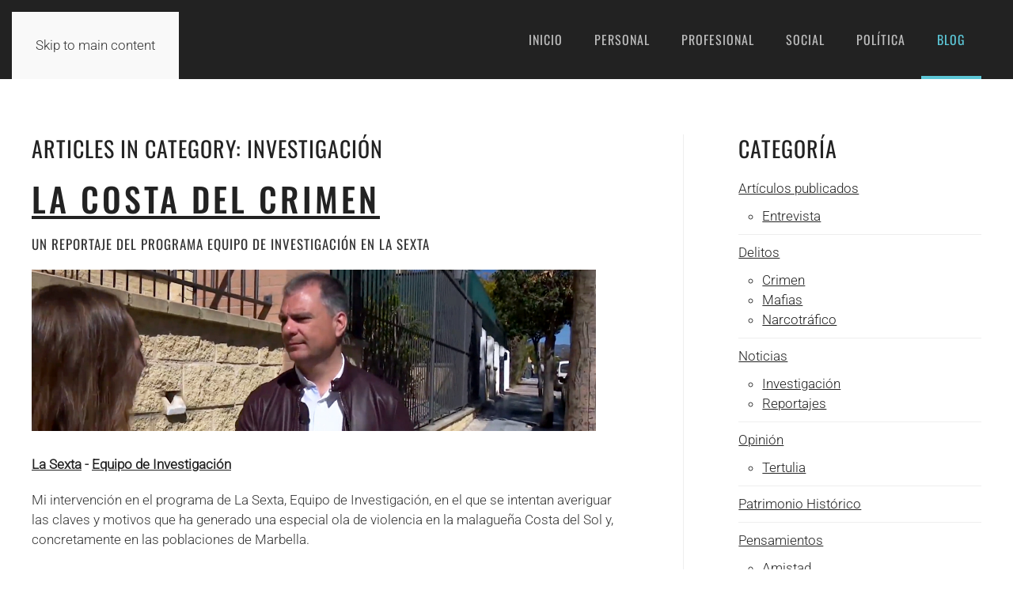

--- FILE ---
content_type: text/html; charset=utf-8
request_url: https://www.manuelfernandezvaldivia.es/index.php/blog/category/investigacion
body_size: 10888
content:
<!DOCTYPE html>
<html lang="es-es" dir="ltr">
    <head>
        <meta name="viewport" content="width=device-width, initial-scale=1">
        <link rel="icon" href="/images/iconos/favicon.png" sizes="any">
                <link rel="apple-touch-icon" href="/images/iconos/apple-touch-icon.png">
        <meta charset="utf-8">
	<meta name="rights" content="© Todos los derechos reservados.">
	<meta name="keywords" content="Investigación">
	<meta name="author" content="Manuel Fernández Valdivia">
	<meta name="robots" content="index, follow">
	<meta name="description" content="Investigación">
	<meta name="generator" content="Joomla! - Open Source Content Management">
	<title>Investigación</title>
	<link href="/index.php/blog/feed/rss/blog/investigacion?format=feed" rel="alternate" type="application/rss+xml" title="RSS 2.0">
	<link href="/index.php/blog/feed/atom/blog/investigacion?format=feed" rel="alternate" type="application/atom+xml" title="Atom 1.0">
<link href="/media/system/css/joomla-fontawesome.min.css?4.5.5" rel="preload" as="style" onload="this.onload=null;this.rel='stylesheet'">
	<link href="/templates/yootheme/css/theme.9.css?1765197524" rel="stylesheet">
	<link href="/media/vendor/joomla-custom-elements/css/joomla-alert.min.css?0.4.1" rel="stylesheet">
	<link href="/media/plg_system_jcepro/site/css/content.min.css?86aa0286b6232c4a5b58f892ce080277" rel="stylesheet">
	<link href="/modules/mod_zooitem/tmpl/list/style.css?ver=20241202" rel="stylesheet">
	<link href="/modules/mod_zootag/tmpl/cloud/style.css?ver=20241202" rel="stylesheet">
<script src="/media/vendor/jquery/js/jquery.min.js?3.7.1"></script>
	<script src="/media/legacy/js/jquery-noconflict.min.js?504da4"></script>
	<script src="/templates/yootheme/packages/theme-analytics/app/analytics.min.js?4.5.5" defer></script>
	<script src="/templates/yootheme/vendor/assets/uikit/dist/js/uikit.min.js?4.5.5"></script>
	<script src="/templates/yootheme/vendor/assets/uikit/dist/js/uikit-icons-trek.min.js?4.5.5"></script>
	<script src="/templates/yootheme/js/theme.js?4.5.5"></script>
	<script type="application/json" class="joomla-script-options new">{"joomla.jtext":{"ERROR":"Error","MESSAGE":"Mensaje","NOTICE":"Notificación","WARNING":"Advertencia","JCLOSE":"Cerrar","JOK":"OK","JOPEN":"Abrir"},"system.paths":{"root":"","rootFull":"https:\/\/www.manuelfernandezvaldivia.es\/","base":"","baseFull":"https:\/\/www.manuelfernandezvaldivia.es\/"},"csrf.token":"3ae2661fa4c374a3cc5663e0d9fc207b"}</script>
	<script src="/media/system/js/core.min.js?a3d8f8"></script>
	<script src="/media/system/js/messages.min.js?9a4811" type="module"></script>
	<script src="/media/zoo/assets/js/responsive.js?ver=20241202"></script>
	<script src="/components/com_zoo/assets/js/default.js?ver=20241202"></script>
	<script src="/media/com_widgetkit/js/maps.js" defer></script>
	<script>window.yootheme ||= {}; var $theme = yootheme.theme = {"google_analytics":"G-G5TQJNN6EZ","google_analytics_anonymize":"","i18n":{"close":{"label":"Close"},"totop":{"label":"Back to top"},"marker":{"label":"Open"},"navbarToggleIcon":{"label":"Abrir men\u00fa"},"paginationPrevious":{"label":"Previous page"},"paginationNext":{"label":"Pr\u00f3xima P\u00e1gina"},"searchIcon":{"toggle":"Open Search","submit":"Submit Search"},"slider":{"next":"Next slide","previous":"Previous slide","slideX":"Slide %s","slideLabel":"%s of %s"},"slideshow":{"next":"Next slide","previous":"Previous slide","slideX":"Slide %s","slideLabel":"%s of %s"},"lightboxPanel":{"next":"Next slide","previous":"Previous slide","slideLabel":"%s of %s","close":"Close"}}};</script>
	<script>(function () {
  // Evita que el banner se ejecute dentro del editor de Yootheme Pro
  if (window.location.search.includes('p=theme')) return;

  document.addEventListener('DOMContentLoaded', function () {

    // 1. Crear el contenedor #cookie-root al nivel del <html> para evitar recortes
    let rootDiv = document.getElementById("cookie-root");
    if (!rootDiv) {
      rootDiv = document.createElement("div");
      rootDiv.id = "cookie-root";
      document.documentElement.appendChild(rootDiv);
    }

    // 2. Añadir estilos mínimos y no conflictivos para la estructura
    if (!document.getElementById('cookie-custom-styles')) {
        const customStyles = document.createElement("style");
        customStyles.id = 'cookie-custom-styles';
        customStyles.textContent = `
          #cookie-root, #cookie-root * {
            z-index: 2147483647 !important;
            box-sizing: border-box;
            font-family: inherit; font-size: inherit; line-height: inherit; color: inherit;
          }
          #cookie-root h2, #cookie-root h3 { margin: 0; padding: 0; font-weight: 600; }
          #cookie-root h2 { font-size: 1.5rem; }
          #cookie-root h3 { font-size: 1.125rem; }
          #cookie-root p { margin: 0; padding: 0; }
          #cookie-root a { text-decoration: none; color: #e64e4f; }
          #cookie-root a:hover { color: #2f70c7; }
          #cookie-root button {
            padding: 0.625rem 1.25rem; text-align: center; border-radius: 0.375rem;
            border: 1px solid transparent; transition: background-color 0.2s, border-color 0.2s; cursor: pointer;
            line-height: 1.5;
          }
          .cookie-banner { position: fixed !important; bottom: 0; left: 0; right: 0; background-color: #f3f3f3; padding: 1.5rem; box-shadow: 0 -10px 15px -3px rgba(0,0,0,0.1); }
          .cookie-banner-content { display: flex; flex-direction: column; gap: 1rem; max-width: 1280px; margin: auto; }
          .cookie-banner-text-section { display: flex; align-items: flex-start; gap: 1rem; flex-grow: 1; }
          .cookie-banner-text-section p { margin-top: 0.25rem; line-height: 1.6; }
          .cookie-banner-actions { display: flex; flex-direction: column; gap: 0.75rem; flex-shrink: 0; }
          .cookie-manager-button { position: fixed !important; bottom: 1rem; right: 1rem; width: 3.5rem; height: 3.5rem; background-color: #e64e4f; color: white; border-radius: 9999px; display: flex; align-items: center; justify-content: center; box-shadow: 0 10px 15px -3px rgba(0,0,0,0.1); border: none; }
          .cookie-modal-overlay { position: fixed !important; inset: 0; background-color: rgba(0,0,0,0.6); display: flex; align-items: center; justify-content: center; padding: 1rem; }
          .cookie-modal-content { background-color: #f3f3f3; border-radius: 0.5rem; box-shadow: 0 25px 50px -12px rgba(0,0,0,0.25); width: 100%; max-width: 42rem; max-height: 85vh; display: flex; flex-direction: column; }
          .cookie-modal-header { padding: 1.5rem; border-bottom: 1px solid #e5e7eb; display: flex; justify-content: space-between; align-items: center; }
          .cookie-modal-body { padding: 1.5rem; overflow-y: auto; }
          .cookie-modal-footer { padding: 1.5rem; border-top: 1px solid #e5e7eb; display: grid; grid-template-columns: 1fr; gap: 1rem; }
          .cookie-button-primary { background-color: #e64e4f; color: white; }
          .cookie-button-primary:hover { background-color: #d94445; }
          .cookie-button-secondary { border-color: #d1d5db; background-color: transparent; }
          .cookie-button-secondary:hover { background-color: rgba(0,0,0,0.05); }
          @media (min-width: 768px) {
            .cookie-banner-content { flex-direction: row; align-items: center; }
            .cookie-banner-actions { flex-direction: row; }
            .cookie-modal-footer { grid-template-columns: repeat(3, 1fr); }
          }
        `;
        document.head.appendChild(customStyles);
    }

    // 3. Cargar el importmap de React si no existe
    if (!document.querySelector('script[type="importmap"]')) {
      const importMapScript = document.createElement('script');
      importMapScript.type = 'importmap';
      importMapScript.textContent = JSON.stringify({
        imports: { "react/": "https://aistudiocdn.com/react@^19.2.0/", "react": "https://aistudiocdn.com/react@^19.2.0", "react-dom/": "https://aistudiocdn.com/react-dom@^19.2.0/" }
      });
      document.body.appendChild(importMapScript);
    }

    // 4. Cargar la aplicación completa de React
    if (!document.getElementById('cookie-consent-app-script')) {
      const appScript = document.createElement('script');
      appScript.id = 'cookie-consent-app-script';
      appScript.type = 'module';

      appScript.textContent = `
        import React from 'react';
        import ReactDOM from 'react-dom/client';

        const { useState, useEffect, useCallback } = React;
        const e = React.createElement;

        const COOKIE_CONSENT_KEY = 'cookie_consent_preferences';
        const COOKIE_CATEGORIES = [
          { id: 'necessary', name: 'Cookies Necesarias', description: 'Esenciales para el funcionamiento del sitio web.', isMandatory: true },
          { id: 'analytics', name: 'Cookies de Análisis', description: 'Permiten medir y mejorar el rendimiento de nuestro sitio.' },
          { id: 'marketing', name: 'Cookies de Marketing', description: 'Utilizadas por socios publicitarios para mostrar anuncios relevantes.' },
        ];

        const useCookieConsent = () => {
          const [consent, setConsent] = useState(null);
          useEffect(() => { const s = localStorage.getItem(COOKIE_CONSENT_KEY); setConsent(s ? JSON.parse(s) : null); }, []);
          const saveConsent = (c) => { localStorage.setItem(COOKIE_CONSENT_KEY, JSON.stringify(c)); setConsent(c); };
          return { consent, consentGiven: consent !== null, acceptAll: () => saveConsent({ necessary: true, analytics: true, marketing: true }), rejectAll: () => saveConsent({ necessary: true, analytics: false, marketing: false }), saveConsent };
        };

        const CookieIcon = () => e('svg',{xmlns:"http://www.w3.org/2000/svg",width:80,height:80,viewBox:"0 0 24 24",fill:"none",stroke:"currentColor",strokeWidth:2,strokeLinecap:"round",strokeLinejoin:"round"},e('path',{d:"M12 2a10 10 0 1 0 10 10 4 4 0 0 1-5-5 4 4 0 0 1-5-5"}),e('path',{d:"M8.5 8.5v.01"}),e('path',{d:"M16 15.5v.01"}),e('path',{d:"M12 12v.01"}),e('path',{d:"M15.5 16v.01"}),e('path',{d:"M8.5 12.5v.01"}));
        const CloseIcon = () => e('svg',{xmlns:"http://www.w3.org/2000/svg",width:24,height:24,viewBox:"0 0 24 24",fill:"none",stroke:"currentColor",strokeWidth:2,strokeLinecap:"round",strokeLinejoin:"round"},e('line',{x1:18,y1:6,x2:6,y2:18}),e('line',{x1:6,y1:6,x2:18,y2:18}));

        const CookieSettingsModal = ({ isOpen, onClose, onSave, onAcceptAll, onRejectAll, currentConsent }) => {
            const [prefs, setPrefs] = useState(currentConsent);
            useEffect(() => setPrefs(currentConsent), [currentConsent, isOpen]);
            if (!isOpen) return null;
            return e('div', { className: "cookie-modal-overlay", onClick: onClose }, 
                e('div', { className: "cookie-modal-content", onClick: ev => ev.stopPropagation() },
                    e('header', { className: "cookie-modal-header" }, e('h2', null, "Centro de Preferencias"), e('button', { onClick: onClose }, e(CloseIcon))),
                    e('main', { className: "cookie-modal-body" }, 
                        COOKIE_CATEGORIES.map(c => e('div', { key: c.id, style:{marginBottom:'1rem',padding:'1rem',border:'1px solid #e5e7eb',borderRadius:'0.5rem'} }, 
                            e('div', { style:{display:'flex',justifyContent:'space-between',alignItems:'center'} }, e('h3', null, c.name), e('input', {type:'checkbox',checked:prefs[c.id],disabled:c.isMandatory,onChange:ev=>setPrefs(p=>({...p,[c.id]:ev.target.checked}))})), 
                            e('p', { style:{marginTop:'0.5rem'}}, c.description)
                        ))
                    ),
                    e('footer', { className: "cookie-modal-footer" }, 
                        e('button', { onClick: onRejectAll, className: "cookie-button-secondary" }, "Rechazar Todas"), 
                        e('button', { onClick: () => { onSave(prefs); onClose(); }, className: "cookie-button-primary" }, "Guardar Preferencias"), 
                        e('button', { onClick: onAcceptAll, className: "cookie-button-primary" }, "Aceptar Todas")
                    )
                )
            );
        };
        
        const CookieConsentBanner = ({ onAcceptAll, onRejectAll, onCustomize }) => {
            const linkText = "Ley 34/2002, de 11 de julio, de servicios de la sociedad de la información y de comercio electrónico";
            return e('div', { className: "cookie-banner" }, 
                e('div', { className: "cookie-banner-content" }, 
                    e('div', { className: "cookie-banner-text-section" },
                        e(CookieIcon),
                        e('div', null,
                            e('h3', null, "Este sitio web utiliza cookies"),
                            e('p', null, "En cumplimiento del ", e('a', {href:"https://www.boe.es/buscar/act.php?id=BOE-A-2002-13758",target:"_blank",rel:"noopener noreferrer"}, linkText), ", informamos que la web www.manuelfernandezvaldivia.es, utiliza Cookies para mejorar la navegación del usuario. Si lo desea, acepte dicho uso o modifique sus preferencias.")
                        )
                    ),
                    e('div', { className: "cookie-banner-actions" },
                        e('button', { onClick: onCustomize, className: "cookie-button-secondary" }, "Personalizar"),
                        e('button', { onClick: onRejectAll, className: "cookie-button-secondary" }, "Rechazar Todas"),
                        e('button', { onClick: onAcceptAll, className: "cookie-button-primary" }, "Aceptar Todas")
                    )
                )
            );
        };
        
        const CookieManager = ({ onClick }) => e('button', { onClick, className: "cookie-manager-button" }, e(CookieIcon));

        function App() {
            const { consent, consentGiven, acceptAll, rejectAll, saveConsent } = useCookieConsent();
            const [isModalOpen, setIsModalOpen] = useState(false);
            const initialConsent = { necessary: true, analytics: false, marketing: false };
            const currentConsent = consent || initialConsent;

            return e(React.Fragment, null,
                !consentGiven && e(CookieConsentBanner, { onAcceptAll: acceptAll, onRejectAll: rejectAll, onCustomize: () => setIsModalOpen(true) }),
                consentGiven && e(CookieManager, { onClick: () => setIsModalOpen(true) }),
                e(CookieSettingsModal, { isOpen: isModalOpen, onClose: () => setIsModalOpen(false), onSave: saveConsent, onAcceptAll: acceptAll, onRejectAll: rejectAll, currentConsent: currentConsent })
            );
        }

        const root = ReactDOM.createRoot(document.getElementById("cookie-root"));
        root.render(e(App));
      `;
      document.body.appendChild(appScript);
    }
  });
})();</script>

    </head>
    <body class="">

        <div class="uk-hidden-visually uk-notification uk-notification-top-left uk-width-auto">
            <div class="uk-notification-message">
                <a href="#tm-main" class="uk-link-reset">Skip to main content</a>
            </div>
        </div>

        
        
        <div class="tm-page">

                        


<header class="tm-header-mobile uk-hidden@m">


        <div uk-sticky show-on-up animation="uk-animation-slide-top" cls-active="uk-navbar-sticky" sel-target=".uk-navbar-container">
    
        <div class="uk-navbar-container">

            <div class="uk-container uk-container-expand">
                <nav class="uk-navbar" uk-navbar="{&quot;align&quot;:&quot;left&quot;,&quot;container&quot;:&quot;.tm-header-mobile &gt; [uk-sticky]&quot;,&quot;boundary&quot;:&quot;.tm-header-mobile .uk-navbar-container&quot;,&quot;target-y&quot;:&quot;.tm-header-mobile .uk-navbar-container&quot;,&quot;dropbar&quot;:true,&quot;dropbar-anchor&quot;:&quot;.tm-header-mobile .uk-navbar-container&quot;,&quot;dropbar-transparent-mode&quot;:&quot;remove&quot;}">

                                        <div class="uk-navbar-left ">

                        
                                                    <a uk-toggle href="#tm-dialog-mobile" class="uk-navbar-toggle">

        
        <div uk-navbar-toggle-icon></div>

        
    </a>
                        
                        
                    </div>
                    
                                        <div class="uk-navbar-center">

                                                    <a href="https://www.manuelfernandezvaldivia.es/index.php" aria-label="Volver al Inicio" class="uk-logo uk-navbar-item">
    <img alt="Manuel Fernández Valdivia" loading="eager" width="40" height="40" src="/images/logos/mfv-logo.svg"></a>
                        
                        
                    </div>
                    
                    
                </nav>
            </div>

        </div>

        </div>
    



        <div id="tm-dialog-mobile" uk-offcanvas="container: true; overlay: true" mode="push">
        <div class="uk-offcanvas-bar uk-flex uk-flex-column">

                        <button class="uk-offcanvas-close uk-close-large" type="button" uk-close uk-toggle="cls: uk-close-large; mode: media; media: @s"></button>
            
                        <div class="uk-margin-auto-bottom">
                
<div class="uk-panel" id="module-menu-dialog-mobile">

    
    
<ul class="uk-nav uk-nav-default">
    
	<li class="item-101"><a href="https://www.manuelfernandezvaldivia.es/index.php" title="Manuel Fernández Valdivia · Página personal y profesional">Inicio</a></li>
	<li class="item-108"><a href="https://www.manuelfernandezvaldivia.es/index.php/personal" title="Manuel Fernández Valdivia · Página Personal">Personal</a></li>
	<li class="item-112"><a href="https://www.manuelfernandezvaldivia.es/index.php/profesional" title="Manuel Fernández Valdivia · Página profesional">Profesional</a></li>
	<li class="item-113"><a href="/index.php/social" title="Manuel Fernández Valdivia · Página social">Social</a></li>
	<li class="item-110"><a href="https://www.manuelfernandezvaldivia.es/index.php/politica" title="Manuel Fernández Valdivia · Página política">Política</a></li>
	<li class="item-117 uk-active"><a href="https://www.manuelfernandezvaldivia.es/index.php/blog" title="Manuel Fernández Valdivia · Blog">Blog</a></li></ul>

</div>

            </div>
            
            
        </div>
    </div>
    
    
    

</header>




<header class="tm-header uk-visible@m">



        <div uk-sticky media="@m" show-on-up animation="uk-animation-slide-top" cls-active="uk-navbar-sticky" sel-target=".uk-navbar-container">
    
        <div class="uk-navbar-container">

            <div class="uk-container uk-container-expand">
                <nav class="uk-navbar" uk-navbar="{&quot;align&quot;:&quot;left&quot;,&quot;container&quot;:&quot;.tm-header &gt; [uk-sticky]&quot;,&quot;boundary&quot;:&quot;.tm-header .uk-navbar-container&quot;,&quot;target-y&quot;:&quot;.tm-header .uk-navbar-container&quot;,&quot;dropbar&quot;:true,&quot;dropbar-anchor&quot;:&quot;.tm-header .uk-navbar-container&quot;,&quot;dropbar-transparent-mode&quot;:&quot;remove&quot;}">

                                        <div class="uk-navbar-left ">

                                                    <a href="https://www.manuelfernandezvaldivia.es/index.php" aria-label="Volver al Inicio" class="uk-logo uk-navbar-item">
    <img alt="Manuel Fernández Valdivia" loading="eager" width="40" height="40" src="/images/logos/mfv-logo.svg"><img class="uk-logo-inverse" alt="Manuel Fernández Valdivia" loading="eager" width="40" height="40" src="/images/logos/mfv-logo.svg"></a>
                        
                        
                        
                    </div>
                    
                    
                                        <div class="uk-navbar-right">

                                                    
<ul class="uk-navbar-nav">
    
	<li class="item-101"><a href="https://www.manuelfernandezvaldivia.es/index.php" title="Manuel Fernández Valdivia · Página personal y profesional">Inicio</a></li>
	<li class="item-108"><a href="https://www.manuelfernandezvaldivia.es/index.php/personal" title="Manuel Fernández Valdivia · Página Personal">Personal</a></li>
	<li class="item-112"><a href="https://www.manuelfernandezvaldivia.es/index.php/profesional" title="Manuel Fernández Valdivia · Página profesional">Profesional</a></li>
	<li class="item-113"><a href="/index.php/social" title="Manuel Fernández Valdivia · Página social">Social</a></li>
	<li class="item-110"><a href="https://www.manuelfernandezvaldivia.es/index.php/politica" title="Manuel Fernández Valdivia · Página política">Política</a></li>
	<li class="item-117 uk-active"><a href="https://www.manuelfernandezvaldivia.es/index.php/blog" title="Manuel Fernández Valdivia · Blog">Blog</a></li></ul>

                        
                                                    
                        
                    </div>
                    
                </nav>
            </div>

        </div>

        </div>
    







</header>

            
            

            <main id="tm-main"  class="tm-main uk-section uk-section-default" uk-height-viewport="expand: true">

                                <div class="uk-container">

                    
                    <div class="uk-grid uk-grid-large uk-grid-divider" uk-grid>
                        <div class="uk-width-expand@m">

                    
                            
                
                <div id="system-message-container" aria-live="polite"></div>

                <div class="yoo-zoo blog-uikit3 blog-uikit3-investigacion">

		<h2 class="uk-h3">Articles in Category: Investigación</h2>
	
	
	
	<div class="uk-grid" uk-grid><div class="uk-width-1-1">
<article class="uk-article">
	

<h1 class="uk-article-title">
	 <a title="La Costa del Crimen" href="/index.php/blog/item/costa-crimen-sexta-equipo-investigacion?category_id=4">La Costa del Crimen</a> </h1>

<p class="uk-text-lead">
	 Un reportaje del programa Equipo de Investigación en La Sexta </p>


<div class="uk-align-left@m">
	 
	<a href="/index.php/blog/item/costa-crimen-sexta-equipo-investigacion?category_id=4"   title="La Costa del Crimen"  ><img src="https://www.manuelfernandezvaldivia.es/media/zoo/images/ei-costa-crimen_157ad956573689f71bf248fe8ac8a885.jpg" title="La Costa del Crimen" alt="La Costa del Crimen" width="1200" height="343" /></a>
 </div>

	 <div class="uk-margin"><p><strong><a title="La Sexta" href="#link_tab" target="_blank">La Sexta</a> - <a title="Equipo de Investigación" href="https://www.lasexta.com/programas/equipo-investigacion/" target="_blank" rel="noopener">Equipo de Investigación</a></strong></p>
<p>Mi intervención en el programa de La Sexta, Equipo de Investigación, en el que se intentan averiguar las claves y motivos que ha generado una especial ola de violencia en la malagueña Costa del Sol y, concretamente en las poblaciones de Marbella.</p>
<p><em><a title="Seguir viendo el programa original..." href="https://www.atresplayer.com/lasexta/programas/equipo-de-investigacion/temporada-1/la-costa-del-crimen_5ca602697ed1a869e4edd580/" target="_blank" rel="noopener">Seguir viendo el programa original...</a></em></p></div> 
<p class="uk-article-meta">
    Escrito por <a href="/index.php/blog/item/manuel-fernandez-valdivia" title="Manuel Fernández Valdivia">Manuel Fernández Valdivia</a> 
el Viernes, 05 Abril 2019. 
Publicado en <a href="/index.php/blog/category/investigacion">Investigación</a>, <a href="/index.php/blog/category/entrevista">Entrevista</a>, <a href="/index.php/blog/category/crimen">Crimen</a>, <a href="/index.php/blog/category/reportajes">Reportajes</a>, <a href="/index.php/blog/category/mafias">Mafias</a>, <a href="/index.php/blog/category/delitos">Delitos</a>, <a href="/index.php/blog/category/narcotrafico">Narcotráfico</a> </p>


<ul class="uk-subnav uk-subnav-divider">
	
<li class="element element-itemlink">
	 <a href="/index.php/blog/item/costa-crimen-sexta-equipo-investigacion?category_id=4">Continue Reading</a></li>


<li class="element element-itemcommentslink">
	 <a href="/index.php/blog/item/costa-crimen-sexta-equipo-investigacion?category_id=4#comments">Deje un comentario</a></li>
</ul>
</article>

<article class="uk-article">
	

<h1 class="uk-article-title">
	 <a title="Tres chiringuitos destruidos en menos de un mes en la costa de Málaga" href="/index.php/blog/item/tres-chiringuitos-destruidos-menos-mes-costa-malaga?category_id=4">Tres chiringuitos destruidos en menos de un mes en la costa de Málaga</a> </h1>

<p class="uk-text-lead">
	 ¿Quién está tras estos siniestros? ¿Cuál es su motivación? </p>


<div class="uk-align-left@m">
	 
	<a href="/index.php/blog/item/tres-chiringuitos-destruidos-menos-mes-costa-malaga?category_id=4"   title="Tres chiringuitos destruidos en menos de un mes en la costa de Málaga"  ><img src="https://www.manuelfernandezvaldivia.es/media/zoo/images/incendio-chiringuito_506d74d40ddc7ebd17f3c00384e98ca1.jpg" title="Tres chiringuitos destruidos en menos de un mes en la costa de Málaga" alt="Tres chiringuitos destruidos en menos de un mes en la costa de Málaga" width="1200" height="343" /></a>
 </div>

	 <div class="uk-margin"><p><a title="Cuatro al Día" href="https://www.mitele.es/programas-tv/cuatro-al-dia/5c9a3677b95c9bd0698b4598/player" target="_blank" rel="noopener"><strong>Cuatro al Día</strong></a></p>
<p>Entrevista realizada por la periodista <a title="Beatriz Díaz" href="https://twitter.com/lalysoldevilla" target="_blank" rel="noopener">Beatriz Díaz</a>, emitida la tarde del 26 de marzo de 2019, en el programa <a title="Cuatro al Día" href="https://www.cuatro.com/cuatroaldia/" target="_blank" rel="noopener">Cuatro al Día</a>, de <a title="Cuatro TV" href="https://www.cuatro.com" target="_blank" rel="noopener">Cuatro TV</a>.</p>
<p>Tocamos la problemática suscitada en las playas durante este inicio de año en la Costa del Sol. Chiringuitos que han aparecido ardiendo y, concretamente, uno en el que la investigación policial indica la posible existencia de un ajuste de cuentas, como ocurriera un año atrás en la localidad de Estepona.</p>
<p><em><a title="Ver vídeo completo..." href="https://youtu.be/ddWrAGD9N2Y" target="_blank" rel="noopener">Ver vídeo completo...</a></em></p></div> 
<p class="uk-article-meta">
    Escrito por <a href="/index.php/blog/item/manuel-fernandez-valdivia" title="Manuel Fernández Valdivia">Manuel Fernández Valdivia</a> 
el Martes, 26 Marzo 2019. 
Publicado en <a href="/index.php/blog/category/investigacion">Investigación</a>, <a href="/index.php/blog/category/entrevista">Entrevista</a>, <a href="/index.php/blog/category/crimen">Crimen</a>, <a href="/index.php/blog/category/reportajes">Reportajes</a>, <a href="/index.php/blog/category/mafias">Mafias</a>, <a href="/index.php/blog/category/delitos">Delitos</a> </p>


<ul class="uk-subnav uk-subnav-divider">
	
<li class="element element-itemlink">
	 <a href="/index.php/blog/item/tres-chiringuitos-destruidos-menos-mes-costa-malaga?category_id=4">Continue Reading</a></li>


<li class="element element-itemcommentslink">
	 <a href="/index.php/blog/item/tres-chiringuitos-destruidos-menos-mes-costa-malaga?category_id=4#comments">Deje un comentario</a></li>
</ul>
</article>

<article class="uk-article">
	

<h1 class="uk-article-title">
	 <a title="Costa del Crimen" href="/index.php/blog/item/costa-crimen-marbella?category_id=4">Costa del Crimen</a> </h1>

<p class="uk-text-lead">
	 Reportaje del periodista danés Kasper Kloch para el diario digital Weekendavisen </p>


<div class="uk-align-left@m">
	 
	<a href="/index.php/blog/item/costa-crimen-marbella?category_id=4"   title="Costa del Crimen"  ><img src="https://www.manuelfernandezvaldivia.es/media/zoo/images/puerto-banus-atraque_9a88019305273f76f5a21bb22f8e7a5e.jpg" title="Costa del Crimen" alt="Costa del Crimen" width="1200" height="343" /></a>
 </div>

	 <div class="uk-margin"><p><strong><a title="Weekendavisen" href="https://www.weekendavisen.dk/2019-11/samfund/costa-del-crime" target="_blank" rel="noopener">Weekendavisen</a> - <a title="Kasper Kloch" href="https://twitter.com/KasperKloch" target="_blank" rel="noopener">Kasper Kloch</a></strong></p>
<p>Den spanske solkyst er for mange ensbetydende med drinks og easy living. Det er også Europas nye hot spot for organiseret kriminalitet. Mindst 13 forskellige mafiaer har installeret sig i den eksklusive kystby Marbella, hvor kampen om magten har fået volden til at eskalere i det seneste års tid.</p>
<p>La Costa del Sol española ha significado exceso de alcohol y vida fácil. También es el nuevo punto caliente de Europa para el crimen organizado. Al menos 13 mafias diferentes se han instalado en la exclusiva ciudad costera de Marbella, donde la lucha por el poder ha provocado que la violencia se intensifique durante el año pasado.</p>
<p><em><a title="Seguir leyendo el artículo original..." href="https://www.weekendavisen.dk/2019-11/samfund/costa-del-crime" target="_blank" rel="noopener">Seguir leyendo el artículo original...</a></em></p></div> 
<p class="uk-article-meta">
    Escrito por <a href="/index.php/blog/item/manuel-fernandez-valdivia" title="Manuel Fernández Valdivia">Manuel Fernández Valdivia</a> 
el Viernes, 15 Marzo 2019. 
Publicado en <a href="/index.php/blog/category/investigacion">Investigación</a>, <a href="/index.php/blog/category/articulos-publicados">Artículos publicados</a>, <a href="/index.php/blog/category/entrevista">Entrevista</a>, <a href="/index.php/blog/category/reportajes">Reportajes</a>, <a href="/index.php/blog/category/mafias">Mafias</a>, <a href="/index.php/blog/category/delitos">Delitos</a>, <a href="/index.php/blog/category/narcotrafico">Narcotráfico</a> </p>


<ul class="uk-subnav uk-subnav-divider">
	
<li class="element element-itemlink">
	 <a href="/index.php/blog/item/costa-crimen-marbella?category_id=4">Continue Reading</a></li>


<li class="element element-itemcommentslink">
	 <a href="/index.php/blog/item/costa-crimen-marbella?category_id=4#comments">Deje un comentario</a></li>
</ul>
</article>

<article class="uk-article">
	

<h1 class="uk-article-title">
	 <a title="Costa del Sol: Costa del crimen" href="/index.php/blog/item/costa-sol-crimen-marbella?category_id=4">Costa del Sol: Costa del crimen</a> </h1>

<p class="uk-text-lead">
	 Programa emitido el 7 de octubre de 2018 </p>


<div class="uk-align-left@m">
	 
	<a href="/index.php/blog/item/costa-sol-crimen-marbella?category_id=4"   title="Costa del Sol: Costa del crimen"  ><img src="https://www.manuelfernandezvaldivia.es/media/zoo/images/expediente-marlasca_21717468b95da2622cd73dfdf54456bd.jpg" title="Costa del Sol: Costa del crimen" alt="Costa del Sol: Costa del crimen" width="1200" height="343" /></a>
 </div>

	 <div class="uk-margin"><p><strong><a title="La Sexta" href="https://www.lasexta.com/" target="_blank" rel="noopener">La Sexta</a> - <a title="Expediente Marlasca" href="https://www.lasexta.com/programas/expediente-marlasca/crimenes-narcotrafico-trata-de-mujeres-que-esta-pasando-en-la-costa-del-sol-el-domingo-en-expediente-marlasca_201810055bb752b60cf2d1cab970be70.html" target="_blank" rel="noopener">Expediente Marlasca</a></strong></p>
<p>Intervención en el programa de La Sexta, Expediente Marlasca, en relación con los casos de extrema violencia y las muertes causadas por las mafias en la Costa del Sol.</p>
<p>Entevista realizada por el periodista Leo Álvarez en octubre de 2018.</p>
<p><em><a title="Seguir viendo el programa original..." href="https://www.lasexta.com/programas/expediente-marlasca/crimenes-narcotrafico-trata-de-mujeres-que-esta-pasando-en-la-costa-del-sol-el-domingo-en-expediente-marlasca_201810055bb752b60cf2d1cab970be70.html" target="_blank" rel="noopener">Seguir viendo el programa original...</a></em></p></div> 
<p class="uk-article-meta">
    Escrito por <a href="/index.php/blog/item/manuel-fernandez-valdivia" title="Manuel Fernández Valdivia">Manuel Fernández Valdivia</a> 
el Domingo, 07 Octubre 2018. 
Publicado en <a href="/index.php/blog/category/investigacion">Investigación</a>, <a href="/index.php/blog/category/entrevista">Entrevista</a>, <a href="/index.php/blog/category/crimen">Crimen</a>, <a href="/index.php/blog/category/reportajes">Reportajes</a>, <a href="/index.php/blog/category/mafias">Mafias</a>, <a href="/index.php/blog/category/delitos">Delitos</a>, <a href="/index.php/blog/category/narcotrafico">Narcotráfico</a> </p>


<ul class="uk-subnav uk-subnav-divider">
	
<li class="element element-itemlink">
	 <a href="/index.php/blog/item/costa-sol-crimen-marbella?category_id=4">Continue Reading</a></li>


<li class="element element-itemcommentslink">
	 <a href="/index.php/blog/item/costa-sol-crimen-marbella?category_id=4#comments">Deje un comentario</a></li>
</ul>
</article>
</div></div>

</div>

                
                                                </div>

                        
<aside id="tm-sidebar" class="tm-sidebar uk-width-1-3@m">
    
<div class="uk-grid uk-child-width-1-1" uk-grid>    <div>
<div class="uk-panel" id="module-102">

    
        <h3>

                Categoría        
        </h3>

    
    <ul class="uk-list uk-list-divider">
<li class="level0 parent">
<a href="/index.php/blog/category/articulos-publicados" class="level0 parent"><span>Artículos publicados</span></a>
<ul class="level1">
<li class="level1">
<a href="/index.php/blog/category/entrevista" class="level1"><span>Entrevista</span></a>
</li>
</ul>
</li>
<li class="level0 parent">
<a href="/index.php/blog/category/delitos" class="level0 parent"><span>Delitos</span></a>
<ul class="level1">
<li class="level1">
<a href="/index.php/blog/category/crimen" class="level1"><span>Crimen</span></a>
</li>
<li class="level1">
<a href="/index.php/blog/category/mafias" class="level1"><span>Mafias</span></a>
</li>
<li class="level1">
<a href="/index.php/blog/category/narcotrafico" class="level1"><span>Narcotráfico</span></a>
</li>
</ul>
</li>
<li class="level0 parent">
<a href="/index.php/blog/category/noticias" class="level0 parent"><span>Noticias</span></a>
<ul class="level1">
<li class="level1">
<a href="/index.php/blog/category/investigacion" class="level1"><span>Investigación</span></a>
</li>
<li class="level1">
<a href="/index.php/blog/category/reportajes" class="level1"><span>Reportajes</span></a>
</li>
</ul>
</li>
<li class="level0 parent">
<a href="/index.php/blog/category/opinion" class="level0 parent"><span>Opinión</span></a>
<ul class="level1">
<li class="level1">
<a href="/index.php/blog/category/tertulia" class="level1"><span>Tertulia</span></a>
</li>
</ul>
</li>
<li class="level0">
<a href="/index.php/blog/category/patrimonio-historico" class="level0"><span>Patrimonio Histórico</span></a>
</li>
<li class="level0 parent">
<a href="/index.php/blog/category/pensamientos" class="level0 parent"><span>Pensamientos</span></a>
<ul class="level1">
<li class="level1">
<a href="/index.php/blog/category/amistad" class="level1"><span>Amistad</span></a>
</li>
<li class="level1">
<a href="/index.php/blog/category/vida" class="level1"><span>Vida</span></a>
</li>
</ul>
</li>
<li class="level0">
<a href="/index.php/blog/category/peticiones" class="level0"><span>Peticiones</span></a>
</li>
<li class="level0 parent">
<a href="/index.php/blog/category/politica" class="level0 parent"><span>Política</span></a>
<ul class="level1">
<li class="level1">
<a href="/index.php/blog/category/comercio" class="level1"><span>Comercio</span></a>
</li>
<li class="level1">
<a href="/index.php/blog/category/corrupcion" class="level1"><span>Corrupción</span></a>
</li>
<li class="level1 parent">
<a href="/index.php/blog/category/economia" class="level1 parent"><span>Economía</span></a>
<ul class="level2">
<li class="level2">
<a href="/index.php/blog/category/impuestos" class="level2"><span>Impuestos</span></a>
</li>
</ul>
</li>
<li class="level1">
<a href="/index.php/blog/category/infraestructuras" class="level1"><span>Infraestructuras</span></a>
</li>
<li class="level1">
<a href="/index.php/blog/category/limpieza" class="level1"><span>Limpieza</span></a>
</li>
<li class="level1">
<a href="/index.php/blog/category/local" class="level1"><span>Local</span></a>
</li>
<li class="level1">
<a href="/index.php/blog/category/obras" class="level1"><span>Obras</span></a>
</li>
<li class="level1">
<a href="/index.php/blog/category/sanidad" class="level1"><span>Sanidad</span></a>
</li>
<li class="level1">
<a href="/index.php/blog/category/segregacion" class="level1"><span>Segregación</span></a>
</li>
<li class="level1">
<a href="/index.php/blog/category/seguridad" class="level1"><span>Seguridad</span></a>
</li>
<li class="level1">
<a href="/index.php/blog/category/urbanismo" class="level1"><span>Urbanismo</span></a>
</li>
</ul>
</li>
<li class="level0">
<a href="/index.php/blog/category/profesional" class="level0"><span>Profesional</span></a>
</li>
<li class="level0">
<a href="/index.php/blog/category/social" class="level0"><span>Social</span></a>
</li>
<li class="level0">
<a href="/index.php/blog/category/turismo" class="level0"><span>Turismo</span></a>
</li>
</ul>
</div>
</div>    <div>
<div class="uk-panel" id="module-104">

    
        <h3>

                Artículos        
        </h3>

    
    

<ul class="zoo-item-list zoo-list blog-uikit3">
		<li>
<div class="layout-default ">

		<div class="media media-left"> 
	<a href="/index.php/blog/item/rotundamente-falso-san-pedro-alcantara-tener-presupuesto-propio-legislacion-impide"   title="&quot;Es rotundamente falso que San Pedro vaya a tener presupuesto propio, la legislación lo impide&quot;"  ><img src="https://www.manuelfernandezvaldivia.es/media/zoo/images/tenencia_aa6ce34bb22ab01657552b4025048f79.jpg" title="&quot;Es rotundamente falso que San Pedro vaya a tener presupuesto propio, la legislación lo impide&quot;" alt=""Es rotundamente falso que San Pedro vaya a tener presupuesto propio, la legislación lo impide"" width="50" height="50" /></a>
 </div>
		
		<p class="title"> <a title="&quot;Es rotundamente falso que San Pedro vaya a tener presupuesto propio, la legislación lo impide&quot;" href="/index.php/blog/item/rotundamente-falso-san-pedro-alcantara-tener-presupuesto-propio-legislacion-impide">"Es rotundamente falso que San Pedro vaya a tener presupuesto propio, la legislación lo impide"</a> </p>
		
		<p class="meta"><span class="element element-relateditems first last">
	 Manuel Fernández Valdivia</span></p>
		
		
		
		
	
</div></li>
		<li>
<div class="layout-default ">

		<div class="media media-left"> 
	<a href="/index.php/blog/item/155-prensa-control-medios-dependientes-presupuestos-generales"   title="155 a la prensa"  ><img src="https://www.manuelfernandezvaldivia.es/media/zoo/images/tipografia_d95e79d370afd48242f286f21ee22e1d.jpg" title="155 a la prensa" alt="155 a la prensa" width="50" height="50" /></a>
 </div>
		
		<p class="title"> <a title="155 a la prensa" href="/index.php/blog/item/155-prensa-control-medios-dependientes-presupuestos-generales">155 a la prensa</a> </p>
		
		<p class="meta"><span class="element element-relateditems first last">
	 Manuel Fernández Valdivia</span></p>
		
		
		
		
	
</div></li>
		<li>
<div class="layout-default ">

		<div class="media media-left"> 
	<a href="/index.php/blog/item/acuerdo-gobierno-marbella-pp-osp-san-pedro-alcantara"   title="Acuerdo de gobierno en Marbella PP-OSP"  ><img src="https://www.manuelfernandezvaldivia.es/media/zoo/images/guadaiza_2b1712e69db90f5fde70126886b4bd58.jpg" title="Acuerdo de gobierno en Marbella PP-OSP" alt="Acuerdo de gobierno en Marbella PP-OSP" width="50" height="50" /></a>
 </div>
		
		<p class="title"> <a title="Acuerdo de gobierno en Marbella PP-OSP" href="/index.php/blog/item/acuerdo-gobierno-marbella-pp-osp-san-pedro-alcantara">Acuerdo de gobierno en Marbella PP-OSP</a> </p>
		
		<p class="meta"><span class="element element-relateditems first last">
	 Manuel Fernández Valdivia</span></p>
		
		
		
		
	
</div></li>
		<li>
<div class="layout-default ">

		<div class="media media-left"> 
	<a href="/index.php/blog/item/angeles-munoz-declarada-culpable"   title="Ángeles Muñoz declarada culpable"  ><img src="https://www.manuelfernandezvaldivia.es/media/zoo/images/angeles-munoz_6988517e1b1079be96a0236d3dbff1a4.jpg" title="Ángeles Muñoz declarada culpable" alt="Ángeles Muñoz declarada culpable" width="50" height="50" /></a>
 </div>
		
		<p class="title"> <a title="Ángeles Muñoz declarada culpable" href="/index.php/blog/item/angeles-munoz-declarada-culpable">Ángeles Muñoz declarada culpable</a> </p>
		
		<p class="meta"><span class="element element-relateditems first last">
	 Manuel Fernández Valdivia</span></p>
		
		
		
		
	
</div></li>
	</ul>


</div>
</div>    <div>
<div class="uk-panel" id="module-106">

    
        <h3>

                Etiquetas        
        </h3>

    
    

<ul class="zoo-tagcloud">
		<li class="weight5">
		<a href="/index.php/blog/tag/ayuntamiento">ayuntamiento</a>
	</li>
		<li class="weight1">
		<a href="/index.php/blog/tag/bipartito">bipartito</a>
	</li>
		<li class="weight1">
		<a href="/index.php/blog/tag/corruptelas">corruptelas</a>
	</li>
		<li class="weight1">
		<a href="/index.php/blog/tag/daños">daños</a>
	</li>
		<li class="weight3">
		<a href="/index.php/blog/tag/independencia">independencia</a>
	</li>
		<li class="weight6">
		<a href="/index.php/blog/tag/marbella">marbella</a>
	</li>
		<li class="weight5">
		<a href="/index.php/blog/tag/opcion%20sampedreña">opcion sampedreña</a>
	</li>
		<li class="weight5">
		<a href="/index.php/blog/tag/partido%20popular">partido popular</a>
	</li>
		<li class="weight10">
		<a href="/index.php/blog/tag/san%20pedro%20alcantara">san pedro alcantara</a>
	</li>
		<li class="weight2">
		<a href="/index.php/blog/tag/segregacion">segregacion</a>
	</li>
	</ul>


</div>
</div></div>
</aside>

                    </div>
                     
                </div>
                
            </main>

            

                        <footer>
                <!-- Builder #footer -->
<div class="uk-section-secondary uk-section uk-section-small" uk-scrollspy="target: [uk-scrollspy-class]; cls: uk-animation-slide-left-small; delay: false;">
    
        
        
        
            
                                <div class="uk-container uk-container-large">                
                    <div class="uk-grid tm-grid-expand uk-child-width-1-1 uk-grid-margin">
<div class="uk-width-1-1@m">
    
        
            
            
            
                
                    
<div class="uk-panel uk-margin-remove-first-child uk-margin-small uk-text-center" uk-scrollspy-class>
    
        
            
                
            
            
                                

    
                <img src="/images/logos/mfv-logo.svg" width="40" height="40" alt loading="lazy" class="el-image">        
        
    
                
                
                    

        
        
        
    
        
        
                <div class="el-content uk-panel uk-margin-top"><p><strong>Manuel Fernández Valdivia</strong><br /> San Pedro Alcántara · Málaga · España<br /> Copyright © 2016 - 2020 Volcando Ideas</p></div>        
        
        

                
                
            
        
    
</div>
<h2 class="uk-h1 uk-text-center" uk-scrollspy-class>        Me puedes encontrar en    </h2>
<div class="uk-margin-medium uk-text-center">
    
        <div class="uk-grid uk-child-width-1-1 uk-child-width-1-3@s uk-grid-match" uk-grid>                <div>
<div class="el-item uk-panel uk-margin-remove-first-child" uk-scrollspy-class>
    
        
            
                
            
            
                                <a href="http://www.esperanza11.es" target="_blank">

    
                <img src="/images/logos/logo-esperanza-11-va.svg" width="35%" height="10" alt="esperanza 11 | coworking san pedro" loading="lazy" class="el-image">        
        
    
</a>                
                
                    

        
        
        
    
        
        
        
        
        

                
                
            
        
    
</div></div>
                <div>
<div class="el-item uk-panel uk-margin-remove-first-child" uk-scrollspy-class>
    
        
            
                
            
            
                                <a href="http://www.comodus.es/" target="_blank">

    
                <img src="/images/logos/logo-comodus-azul.svg" width="35%" height="35" alt loading="lazy" class="el-image">        
        
    
</a>                
                
                    

        
        
        
    
        
        
        
        
        

                
                
            
        
    
</div></div>
                <div>
<div class="el-item uk-panel uk-margin-remove-first-child" uk-scrollspy-class>
    
        
            
                
            
            
                                <a href="http://www.volcandoideas.es/" target="_blank">

    
                <img src="/images/logos/logo-volcando-ideas-ha.svg" width="35%" height="4" alt loading="lazy" class="el-image">        
        
    
</a>                
                
                    

        
        
        
    
        
        
        
        
        

                
                
            
        
    
</div></div>
                </div>
    
</div>
                
            
        
    
</div></div><div class="uk-grid tm-grid-expand uk-grid-small uk-margin-medium uk-margin-remove-bottom" uk-grid>
<div class="uk-width-1-3@m">
    
        
            
            
            
                
                    
<h3 class="uk-h4 uk-margin-small uk-text-left@s uk-text-center" uk-scrollspy-class>        Redes    </h3>
<div class="uk-margin uk-text-left@s uk-text-center" uk-scrollspy-class>    <ul class="uk-child-width-auto uk-flex-inline uk-flex-middle" uk-grid>
            <li class="el-item">
<a class="el-link uk-icon-button" href="https://www.facebook.com/manuel.fernandezvaldivia" target="_blank" rel="noreferrer"><span uk-icon="icon: facebook;"></span></a></li>
            <li class="el-item">
<a class="el-link uk-icon-button" href="https://www.instagram.com/manuel_f_v/" target="_blank" rel="noreferrer"><span uk-icon="icon: instagram;"></span></a></li>
            <li class="el-item">
<a class="el-link uk-icon-button" href="https://www.linkedin.com/in/manuelfernandezvaldivia" target="_blank" rel="noreferrer"><span uk-icon="icon: linkedin;"></span></a></li>
            <li class="el-item">
<a class="el-link uk-icon-button" href="https://twitter.com/Manuel_F_V" target="_blank" rel="noreferrer"><span uk-icon="icon: twitter;"></span></a></li>
            <li class="el-item">
<a class="el-link uk-icon-button" href="http://www.youtube.com/c/ManuelFern%C3%A1ndezValdivia" target="_blank" rel="noreferrer"><span uk-icon="icon: youtube;"></span></a></li>
    
    </ul></div>
                
            
        
    
</div>
<div class="uk-width-1-3@m">
    
        
            
            
            
                
                    
<div class="uk-margin uk-text-center" uk-scrollspy-class><a href="#" uk-totop uk-scroll></a></div>
                
            
        
    
</div>
<div class="uk-width-1-3@m">
    
        
            
            
            
                
                    
<h3 class="uk-h4 uk-margin-small uk-text-right@s uk-text-center" uk-scrollspy-class>        Web    </h3>
<div class="uk-margin-medium uk-text-right" uk-scrollspy-class>
    <ul class="uk-margin-remove-bottom uk-subnav uk-flex-right" uk-margin>        <li class="el-item ">
    <a class="el-link" href="/index.php/aviso-legal">Aviso Legal</a></li>
        <li class="el-item ">
    <a class="el-link" href="/index.php/politica-privacidad">Política de Privacidad</a></li>
        <li class="el-item ">
    <a class="el-link" href="/index.php/cookies">Cookies</a></li>
        </ul>
</div>
                
            
        
    
</div></div>
                                </div>                
            
        
    
</div>            </footer>
            
        </div>

        
        

    </body>
</html>


--- FILE ---
content_type: image/svg+xml
request_url: https://www.manuelfernandezvaldivia.es/images/logos/logo-volcando-ideas-ha.svg
body_size: 19559
content:
<?xml version="1.0" encoding="utf-8"?>
<!-- Generator: Adobe Illustrator 24.1.1, SVG Export Plug-In . SVG Version: 6.00 Build 0)  -->
<svg version="1.1" id="Capa_1" xmlns="http://www.w3.org/2000/svg" xmlns:xlink="http://www.w3.org/1999/xlink" x="0px" y="0px"
	 viewBox="0 0 2356.218 247.092" enable-background="new 0 0 2356.218 247.092" xml:space="preserve">
<path fill-rule="evenodd" clip-rule="evenodd" fill="#5CC6D6" d="M141.555,0.03c42.636,0,85.27,0.011,127.906-0.03
	c2.356-0.002,4.614,0.325,6.843,0.973c6.466,1.879,8.885,7.291,5.743,13.278c-2.441,4.65-5.17,9.151-7.797,13.704
	c-11.504,19.939-23.01,39.877-34.53,59.808c-10.004,17.309-20.042,34.598-30.041,51.91c-10.714,18.549-21.393,37.117-32.102,55.67
	c-8.918,15.451-17.808,30.92-26.808,46.324c-4.069,6.964-12.187,7.311-16.625,0.527c-4.226-6.46-7.929-13.263-11.813-19.943
	c-10.047-17.285-20.067-34.585-30.097-51.88c-13.586-23.426-27.157-46.859-40.759-70.274C38.713,78.124,25.919,56.17,13.138,34.208
	C9.492,27.942,5.959,21.606,2.17,15.428c-5.887-9.6,1.26-14.508,8.841-15.381c0.71-0.082,1.438-0.017,2.158-0.017
	C55.965,0.03,98.76,0.03,141.555,0.03z M14.135,12.872c0.01,0.367-0.052,0.759,0.347,0.99
	c42.237,71.676,84.473,143.353,126.795,215.174c0.388-0.547,0.589-0.791,0.748-1.061c12.754-21.573,25.489-43.158,38.261-64.721
	c12.853-21.702,25.754-43.376,38.611-65.074c15.097-25.475,30.189-50.953,45.224-76.463c1.686-2.861,3.779-5.513,4.844-8.725
	c-0.752-1.126-1.904-0.605-2.86-0.605c-83.087-0.026-166.174-0.025-249.261-0.007C15.936,12.382,14.905,11.993,14.135,12.872z"/>
<path fill-rule="evenodd" clip-rule="evenodd" fill="#5CC6D6" d="M87.506,60.194c-0.757-0.001-1.515-0.002-2.272-0.003
	c-0.195-0.279-0.402-0.291-0.621-0.028c-0.427,0.058-0.874,0.089-0.894,0.68l-0.085,0.092l0.067,0.106
	c-0.472,0.468-0.637,1.073-0.755,1.699c-1.183,3.046-2.367,6.091-3.551,9.137c-1.348,3.623-3.408,6.971-3.292,11.106
	c0.183,6.55,0.149,13.111-0.007,19.663c-0.053,2.198,0.509,2.906,2.737,2.759c1.459-0.096,1.993-0.45,1.943-1.896
	c-0.026-0.778,0.259-1.567,0.403-2.351c3.329-9.546,14.325-11.615,20.987-5.791c2.322,2.03,3.365,4.737,4.372,7.497
	c-0.159,1.447-0.251,2.563,1.918,2.553c17.893-0.078,35.787-0.067,53.68-0.004c1.55,0.006,1.768-0.604,1.588-1.83
	c0.772-3.804,2.581-7.017,6.073-9.651c-20.567,0-40.539-0.029-60.51,0.045c-1.959,0.007-2.523-0.46-2.507-2.471
	c0.076-10.223-0.017-20.446-0.05-30.67c0.071-0.334-0.096-0.516-0.395-0.612C100.061,59.755,93.784,59.751,87.506,60.194z
	 M150.37,62.743c-3.251,3.18-6.535,6.328-9.731,9.563c-0.854,0.864-1.453,1.355-2.475,0.271c-1.09-1.156-2.05-0.941-3.17,0.231
	c-3.311,3.463-6.757,6.797-10.136,10.196c-2.249,2.263-4.475,4.549-7.052,7.172c5.413,0,10.206-0.002,14.997,0.002
	c0.564,0.001,1.072-0.018,1.534-0.469c3.923-3.84,7.869-7.657,11.874-11.546c-1.156-0.905-1.906-1.493-2.646-2.073
	c0.107-0.206,0.15-0.371,0.254-0.473c3.124-3.09,6.262-6.167,9.381-9.262c2.143-2.125,2.132-2.137-0.689-3.63
	C151.792,62.087,151.072,61.368,150.37,62.743z M139.037,20.735c-0.828,0.113-1.018,0.913-1.362,1.474
	c-3.671,5.985-7.248,12.03-10.993,17.968c-0.922,1.46-0.057,1.731,0.854,2.278c4.992,3.001,9.981,6.005,14.955,9.034
	c21.334,12.99,42.668,25.981,63.979,39.008c1.048,0.641,1.543,0.655,2.216-0.48c3.624-6.107,7.267-12.206,11.061-18.207
	c0.877-1.388,0.479-1.771-0.672-2.452c-4.737-2.804-9.426-5.692-14.128-8.556c-21.402-13.033-42.803-26.067-64.205-39.098
	C140.198,21.372,139.634,21.073,139.037,20.735z M82.73,105.319c0.03,6.124,4.877,10.984,10.92,10.948
	c5.961-0.035,10.804-5.068,10.744-11.167c-0.059-6.001-4.87-10.774-10.846-10.759C87.381,94.357,82.699,99.108,82.73,105.319z
	 M176.745,116.049c5.941-0.012,10.887-5.077,10.847-11.108c-0.039-5.927-4.955-10.86-10.839-10.877
	c-5.986-0.018-10.993,4.998-10.971,10.992C165.804,111.065,170.787,116.062,176.745,116.049z M189.823,104.611
	c4.093-1.542,7.971-3.237,11.997-4.436c2.623-0.781,3.202-2.176,2.992-4.644c-0.121-1.421-0.581-1.68-1.842-1.662
	c-3.753,0.054-7.508-0.006-11.262-0.016c-2.49-0.006-4.981-0.001-8.154-0.001C187.75,96.707,189.35,100.311,189.823,104.611z"/>
<path fill-rule="evenodd" clip-rule="evenodd" fill="#5CC6D6" d="M268.965,12.994c-1.12,0.013-2.238,0.037-3.358,0.037
	c-82.203,0.001-164.407,0.001-246.61,0.002c-1.12,0-2.239,0.014-3.358,0.021c-0.501-0.061-1.002-0.121-1.502-0.181
	c0.77-0.879,1.8-0.49,2.709-0.49c83.087-0.019,166.174-0.02,249.261,0.007C267.061,12.389,268.213,11.868,268.965,12.994z"/>
<path fill-rule="evenodd" clip-rule="evenodd" fill="#5CC6D6" d="M14.135,12.872c0.501,0.061,1.001,0.121,1.502,0.181
	c-0.321,0.362-1.051,0.14-1.156,0.809C14.083,13.631,14.145,13.239,14.135,12.872z"/>
<path fill-rule="evenodd" clip-rule="evenodd" fill="#5CC6D6" d="M139.037,20.735c0.597,0.338,1.161,0.637,1.705,0.968
	c21.402,13.031,42.803,26.065,64.205,39.098c4.702,2.863,9.391,5.752,14.128,8.556c1.151,0.682,1.549,1.064,0.672,2.452
	c-3.794,6.001-7.437,12.1-11.061,18.207c-0.673,1.135-1.168,1.121-2.216,0.48c-21.311-13.027-42.645-26.019-63.979-39.008
	c-4.975-3.029-9.964-6.033-14.955-9.034c-0.911-0.547-1.776-0.817-0.854-2.278c3.745-5.938,7.322-11.983,10.993-17.968
	C138.019,21.648,138.209,20.848,139.037,20.735z"/>
<path fill-rule="evenodd" clip-rule="evenodd" fill="#5CC6D6" d="M79.396,71.877c1.184-3.046,2.368-6.091,3.551-9.138
	c0.929-0.266,0.702-1.044,0.754-1.699l-0.067-0.106l0.085-0.092c7.671-0.002,15.342-0.005,23.013-0.008
	c0.033,10.224,0.126,20.447,0.05,30.67c-0.015,2.011,0.548,2.478,2.507,2.471c19.971-0.074,39.942-0.045,60.51-0.045
	c-3.492,2.634-5.301,5.847-6.073,9.651c-0.988,0.708-2.051,0.973-3.303,0.97c-16.872-0.042-33.744-0.057-50.615,0.019
	c-1.556,0.007-2.529-0.466-3.269-1.708c-1.007-2.76-2.05-5.467-4.372-7.497c-6.663-5.824-17.658-3.756-20.987,5.791
	c-0.88,0.16-1.183,0.906-1.215,1.58c-0.061,1.27-0.438,1.949-1.846,1.772c-1.525-0.191-1.094-1.347-1.097-2.204
	c-0.03-6.696,0.025-13.393-0.043-20.088c-0.021-2.051,0.44-3.893,1.286-5.746C78.916,75.046,79.938,73.629,79.396,71.877z
	 M84.683,63.706c-0.042,0.132-0.064,0.268-0.065,0.406c-1.886,4.615-3.773,9.23-5.66,13.845c0.091,1.347,1.105,1.113,1.949,1.114
	c7.343,0.007,14.686,0.008,22.028-0.002c0.756-0.001,1.673,0.252,1.919-0.889c-0.008-4.656-0.017-9.312-0.025-13.967
	c0.005-0.166,0.009-0.333,0.015-0.498C98.124,62.922,91.404,62.938,84.683,63.706z"/>
<path fill-rule="evenodd" clip-rule="evenodd" fill="#5CC6D6" d="M152.511,62.725c2.821,1.494,2.832,1.505,0.689,3.63
	c-3.119,3.095-6.257,6.171-9.381,9.262c-0.104,0.103-0.146,0.267-0.254,0.473c0.74,0.58,1.49,1.168,2.646,2.073
	c-4.006,3.889-7.951,7.706-11.874,11.546c-0.461,0.452-0.97,0.47-1.534,0.469c-4.792-0.005-9.585-0.002-14.997-0.002
	c2.577-2.623,4.802-4.909,7.052-7.172c3.379-3.398,6.825-6.732,10.136-10.196c1.12-1.172,2.08-1.387,3.17-0.231
	c1.023,1.084,1.622,0.593,2.475-0.271c3.196-3.234,6.48-6.382,9.731-9.563C151.084,62.737,151.798,62.731,152.511,62.725z"/>
<path fill-rule="evenodd" clip-rule="evenodd" fill="#5CC6D6" d="M82.73,105.319c-0.031-6.212,4.65-10.962,10.818-10.978
	c5.976-0.016,10.788,4.757,10.846,10.759c0.059,6.099-4.783,11.133-10.744,11.167C87.608,116.303,82.761,111.443,82.73,105.319z
	 M93.413,110.334c2.939,0.084,5.206-2.056,5.267-4.975c0.059-2.805-2.276-5.218-5.07-5.237c-2.752-0.02-5.008,2.149-5.111,4.913
	C88.389,108.009,90.466,110.249,93.413,110.334z"/>
<path fill-rule="evenodd" clip-rule="evenodd" fill="#5CC6D6" d="M176.745,116.049c-5.958,0.013-10.941-4.984-10.963-10.994
	c-0.022-5.994,4.984-11.01,10.971-10.992c5.884,0.017,10.8,4.951,10.839,10.877C187.632,110.972,182.687,116.037,176.745,116.049z
	 M177.309,110.257c0.652,0.715,1.127,0.629,1.411-0.313c0.442-0.336,0.921-0.634,1.322-1.014c2.336-2.212,2.474-5.211,0.361-7.396
	c-2.225-2.301-5.239-2.221-7.583,0.168c-0.374,0.382-0.455,1.044-1.103,1.161c-0.357,0.352-0.856,0.686-0.151,1.176
	c0,0.638,0,1.276,0,1.915c-0.582,0.447-0.396,0.729,0.198,0.925c0.683,1.185,1.632,2.129,2.686,2.979
	c0.256,1.013,0.721,1.204,1.448,0.37C176.368,110.238,176.839,110.248,177.309,110.257z"/>
<path fill-rule="evenodd" clip-rule="evenodd" fill="#5CC6D6" d="M189.823,104.611c-0.474-4.301-2.073-7.905-6.269-10.758
	c3.173,0,5.664-0.005,8.154,0.001c3.754,0.01,7.509,0.07,11.262,0.016c1.261-0.018,1.721,0.241,1.842,1.662
	c0.21,2.467-0.369,3.862-2.992,4.644C197.794,101.374,193.916,103.069,189.823,104.611z"/>
<path fill-rule="evenodd" clip-rule="evenodd" fill="#5CC6D6" d="M106.539,102.864c0.74,1.242,1.713,1.714,3.269,1.708
	c16.871-0.076,33.743-0.061,50.615-0.019c1.252,0.002,2.314-0.262,3.303-0.97c0.18,1.226-0.038,1.836-1.588,1.83
	c-17.893-0.063-35.787-0.074-53.68,0.004C106.288,105.427,106.38,104.311,106.539,102.864z"/>
<path fill-rule="evenodd" clip-rule="evenodd" fill="#5CC6D6" d="M79.396,71.877c0.542,1.752-0.479,3.169-1.131,4.595
	c-0.846,1.853-1.307,3.695-1.286,5.746c0.068,6.695,0.012,13.392,0.043,20.088c0.003,0.857-0.428,2.013,1.097,2.204
	c1.408,0.177,1.786-0.502,1.846-1.772c0.032-0.675,0.335-1.421,1.215-1.58c-0.145,0.784-0.43,1.573-0.403,2.351
	c0.05,1.447-0.484,1.8-1.943,1.896c-2.228,0.147-2.79-0.561-2.737-2.759c0.156-6.551,0.19-13.113,0.007-19.663
	C75.988,78.848,78.047,75.5,79.396,71.877z"/>
<path fill-rule="evenodd" clip-rule="evenodd" fill="#5CC6D6" d="M106.731,60.835c-7.671,0.003-15.342,0.005-23.013,0.008
	c0.02-0.591,0.467-0.622,0.894-0.68c0.207,0.009,0.414,0.019,0.621,0.027c0.757,0.001,1.515,0.002,2.272,0.003
	c6.276,0.32,12.554,0.314,18.831,0.029C106.635,60.319,106.803,60.5,106.731,60.835z"/>
<path fill-rule="evenodd" clip-rule="evenodd" fill="#5CC6D6" d="M106.337,60.223c-6.277,0.286-12.555,0.292-18.831-0.029
	C93.784,59.751,100.061,59.755,106.337,60.223z"/>
<path fill-rule="evenodd" clip-rule="evenodd" fill="#5CC6D6" d="M152.511,62.725c-0.713,0.006-1.427,0.012-2.141,0.018
	C151.072,61.368,151.792,62.087,152.511,62.725z"/>
<path fill-rule="evenodd" clip-rule="evenodd" fill="#5CC6D6" d="M83.701,61.041c-0.052,0.654,0.175,1.433-0.754,1.699
	C83.064,62.114,83.229,61.509,83.701,61.041z"/>
<path fill-rule="evenodd" clip-rule="evenodd" fill="#5CC6D6" d="M85.234,60.19c-0.207-0.009-0.414-0.018-0.621-0.027
	C84.832,59.9,85.039,59.912,85.234,60.19z"/>
<path fill-rule="evenodd" clip-rule="evenodd" fill="#5CC6D6" d="M78.958,77.956c1.887-4.615,3.773-9.23,5.66-13.845
	c0.363-0.071,0.727-0.142,1.089-0.213c6.038-0.001,12.075-0.002,18.113-0.003c0.337,0.105,0.673,0.211,1.01,0.316
	c0.008,4.656,0.017,9.312,0.025,13.967c-6.983,0.017-13.967,0.058-20.95,0.033C82.258,78.206,80.582,78.514,78.958,77.956z"/>
<path fill-rule="evenodd" clip-rule="evenodd" fill="#5CC6D6" d="M78.958,77.956c1.623,0.558,3.299,0.249,4.947,0.256
	c6.983,0.025,13.966-0.016,20.95-0.033c-0.247,1.141-1.164,0.888-1.919,0.889c-7.343,0.011-14.686,0.01-22.028,0.002
	C80.063,79.069,79.049,79.303,78.958,77.956z"/>
<path fill-rule="evenodd" clip-rule="evenodd" fill="#5CC6D6" d="M103.82,63.896c-6.038,0.001-12.075,0.002-18.113,0.003
	c-0.341-0.064-0.683-0.129-1.024-0.193c6.721-0.768,13.441-0.783,20.162,0.008C104.503,63.774,104.162,63.835,103.82,63.896z"/>
<path fill-rule="evenodd" clip-rule="evenodd" fill="#5CC6D6" d="M84.683,63.706c0.342,0.064,0.683,0.128,1.024,0.193
	c-0.363,0.071-0.726,0.142-1.089,0.213C84.619,63.973,84.641,63.837,84.683,63.706z"/>
<path fill-rule="evenodd" clip-rule="evenodd" fill="#5CC6D6" d="M103.82,63.896c0.341-0.061,0.683-0.122,1.025-0.182
	c-0.005,0.166-0.01,0.332-0.015,0.498C104.493,64.106,104.157,64.001,103.82,63.896z"/>
<path fill-rule="evenodd" clip-rule="evenodd" fill="#5CC6D6" d="M93.413,110.334c-2.947-0.085-5.024-2.325-4.914-5.3
	c0.103-2.763,2.359-4.933,5.111-4.913c2.793,0.02,5.128,2.432,5.07,5.237C98.619,108.278,96.353,110.418,93.413,110.334z"/>
<path fill-rule="evenodd" clip-rule="evenodd" fill="#5CC6D6" d="M174.45,109.859c-1.055-0.85-2.004-1.794-2.688-2.979
	c-0.065-0.309-0.131-0.617-0.197-0.925c0-0.639,0-1.276,0-1.915c0.051-0.392,0.102-0.784,0.151-1.176
	c0.648-0.117,0.729-0.779,1.103-1.161c2.344-2.389,5.358-2.469,7.583-0.168c2.112,2.184,1.975,5.183-0.361,7.396
	c-0.401,0.38-0.88,0.678-1.322,1.014c-0.471,0.104-0.941,0.209-1.411,0.313c-0.47-0.009-0.94-0.019-1.41-0.028
	C175.415,110.105,174.933,109.982,174.45,109.859z"/>
<path fill-rule="evenodd" clip-rule="evenodd" fill="#5CC6D6" d="M174.45,109.859c0.482,0.123,0.965,0.247,1.448,0.37
	C175.171,111.063,174.706,110.872,174.45,109.859z"/>
<path fill-rule="evenodd" clip-rule="evenodd" fill="#5CC6D6" d="M177.309,110.257c0.471-0.104,0.941-0.208,1.411-0.313
	C178.436,110.886,177.961,110.972,177.309,110.257z"/>
<path fill-rule="evenodd" clip-rule="evenodd" fill="#5CC6D6" d="M171.717,102.864c-0.05,0.392-0.101,0.784-0.151,1.176
	C170.86,103.551,171.359,103.217,171.717,102.864z"/>
<path fill-rule="evenodd" clip-rule="evenodd" fill="#5CC6D6" d="M171.565,105.955c0.066,0.308,0.132,0.616,0.197,0.925
	C171.169,106.684,170.983,106.402,171.565,105.955z"/>
<path fill="#5CC6D6" d="M422.293,246.775c-16.728,0-32.491-3.279-47.291-9.831c-14.805-6.553-27.798-15.425-38.984-26.611
	c-11.188-11.188-20.06-24.181-26.611-38.985c-6.558-14.8-9.831-30.563-9.831-47.29c0-17.172,3.273-33.222,9.831-48.138
	c6.552-14.916,15.424-27.909,26.611-38.985c11.187-11.07,24.18-19.832,38.984-26.272C389.802,4.221,405.565,1,422.293,1
	c17.172,0,33.222,3.221,48.138,9.662s27.909,15.202,38.985,26.272c11.07,11.076,19.831,24.069,26.272,38.985
	c6.44,14.916,9.661,30.966,9.661,48.138c0,16.727-3.221,32.49-9.661,47.29c-6.441,14.805-15.202,27.798-26.272,38.985
	c-11.076,11.187-24.069,20.059-38.985,26.611C455.515,243.496,439.465,246.775,422.293,246.775z M422.293,13.204
	c-15.144,0-29.44,2.939-42.884,8.814c-13.448,5.879-25.145,13.846-35.086,23.899c-9.948,10.059-17.856,21.813-23.73,35.256
	c-5.88,13.449-8.814,27.745-8.814,42.884c0,15.144,2.935,29.439,8.814,42.883c5.874,13.449,13.782,25.145,23.73,35.087
	c9.941,9.947,21.638,17.855,35.086,23.729c13.443,5.88,27.74,8.814,42.884,8.814c15.594,0,30.112-2.935,43.562-8.814
	c13.443-5.874,25.139-13.782,35.086-23.729c9.942-9.942,17.798-21.638,23.561-35.087c5.764-13.443,8.645-27.739,8.645-42.883
	c0-15.139-2.881-29.435-8.645-42.884c-5.763-13.443-13.618-25.197-23.561-35.256c-9.947-10.053-21.643-18.02-35.086-23.899
	C452.405,16.144,437.887,13.204,422.293,13.204z"/>
<path fill="#5CC6D6" d="M672.133,232.198v10.509h-98.31V5.068h10.509v227.13H672.133z"/>
<path fill="#5CC6D6" d="M808.41,244.402c-16.5-1.584-31.697-5.764-45.596-12.543c-13.899-6.78-25.934-15.425-36.104-25.934
	s-18.137-22.544-23.899-36.104c-5.764-13.561-8.645-28.138-8.645-43.731c0-16.494,2.881-31.865,8.645-46.104
	c5.763-14.238,13.729-26.781,23.899-37.629c10.17-10.848,22.204-19.662,36.104-26.442c13.898-6.78,29.096-11.07,45.596-12.882
	v12.204c-14.694,1.812-28.254,5.821-40.681,12.034c-12.432,6.219-23.168,14.185-32.205,23.899
	c-9.041,9.72-16.103,20.965-21.188,33.73c-5.085,12.771-7.627,26.5-7.627,41.188c0,13.788,2.542,26.781,7.627,38.985
	s12.146,22.999,21.188,32.374c9.037,9.381,19.773,17.178,32.205,23.392c12.427,6.219,25.986,10.117,40.681,11.695V244.402z"/>
<path fill="#5CC6D6" d="M965.025,243.045l-13.221-47.46h-95.599l-16.271,47.46h-11.526L908.751,1l67.8,242.045H965.025z
	 M859.597,185.077h89.156L907.734,36.934L859.597,185.077z"/>
<path fill="#5CC6D6" d="M1143.337,5.407v237.299h-11.188v-47.121L1010.448,35.239v207.467h-11.525V0.661l133.227,176.619V5.407
	H1143.337z"/>
<path fill="#5CC6D6" d="M1164.693,246.096V1h12.203c15.817,0,30.452,3.448,43.901,10.339c13.443,6.896,25.086,15.992,34.917,27.29
	c9.831,11.304,17.569,24.297,23.221,38.985c5.646,14.693,8.476,29.832,8.476,45.426c0,16.5-2.998,32.152-8.983,46.951
	c-5.991,14.805-14.068,27.856-24.239,39.155c-10.17,11.303-22.034,20.286-35.595,26.95c-13.56,6.663-27.914,10-43.053,10H1164.693z
	 M1177.236,233.214c11.748,0.228,23.502-2.596,35.256-8.475c11.748-5.874,22.204-13.899,31.357-24.069
	c9.152-10.17,16.61-21.977,22.374-35.426c5.763-13.443,8.645-27.512,8.645-42.205c0-14.46-2.771-28.418-8.306-41.867
	c-5.541-13.443-12.829-25.308-21.865-35.595c-9.042-10.281-19.439-18.528-31.188-24.747c-11.754-6.213-23.847-9.323-36.272-9.323
	V233.214z"/>
<path fill="#5CC6D6" d="M1432.159,246.775c-16.728,0-32.491-3.279-47.291-9.831c-14.805-6.553-27.798-15.425-38.984-26.611
	c-11.188-11.188-20.06-24.181-26.611-38.985c-6.558-14.8-9.831-30.563-9.831-47.29c0-17.172,3.273-33.222,9.831-48.138
	c6.552-14.916,15.424-27.909,26.611-38.985c11.187-11.07,24.18-19.832,38.984-26.272c14.8-6.441,30.563-9.662,47.291-9.662
	c17.172,0,33.222,3.221,48.138,9.662s27.909,15.202,38.985,26.272c11.07,11.076,19.831,24.069,26.272,38.985
	c6.44,14.916,9.661,30.966,9.661,48.138c0,16.727-3.221,32.49-9.661,47.29c-6.441,14.805-15.202,27.798-26.272,38.985
	c-11.076,11.187-24.069,20.059-38.985,26.611C1465.381,243.496,1449.331,246.775,1432.159,246.775z M1432.159,13.204
	c-15.144,0-29.44,2.939-42.884,8.814c-13.448,5.879-25.145,13.846-35.086,23.899c-9.948,10.059-17.856,21.813-23.73,35.256
	c-5.88,13.449-8.814,27.745-8.814,42.884c0,15.144,2.935,29.439,8.814,42.883c5.874,13.449,13.782,25.145,23.73,35.087
	c9.941,9.947,21.638,17.855,35.086,23.729c13.443,5.88,27.74,8.814,42.884,8.814c15.594,0,30.112-2.935,43.562-8.814
	c13.443-5.874,25.139-13.782,35.086-23.729c9.942-9.942,17.798-21.638,23.561-35.087c5.764-13.443,8.645-27.739,8.645-42.883
	c0-15.139-2.881-29.435-8.645-42.884c-5.763-13.443-13.618-25.197-23.561-35.256c-9.947-10.053-21.643-18.02-35.086-23.899
	C1462.271,16.144,1447.753,13.204,1432.159,13.204z"/>
<path fill="#5CC6D6" d="M1709.454,243.045V5.068h11.525v237.978H1709.454z"/>
<path fill="#5CC6D6" d="M1742.332,246.096V1h12.203c15.817,0,30.452,3.448,43.901,10.339c13.443,6.896,25.086,15.992,34.917,27.29
	c9.831,11.304,17.569,24.297,23.221,38.985c5.646,14.693,8.476,29.832,8.476,45.426c0,16.5-2.998,32.152-8.983,46.951
	c-5.991,14.805-14.068,27.856-24.239,39.155c-10.17,11.303-22.034,20.286-35.595,26.95c-13.56,6.663-27.914,10-43.053,10H1742.332z
	 M1754.875,233.214c11.748,0.228,23.502-2.596,35.256-8.475c11.748-5.874,22.204-13.899,31.357-24.069
	c9.152-10.17,16.61-21.977,22.374-35.426c5.763-13.443,8.645-27.512,8.645-42.205c0-14.46-2.771-28.418-8.306-41.867
	c-5.541-13.443-12.829-25.308-21.865-35.595c-9.042-10.281-19.439-18.528-31.188-24.747c-11.754-6.213-23.847-9.323-36.272-9.323
	V233.214z"/>
<path fill="#5CC6D6" d="M2021.323,231.52v11.187H1887.08V5.746h134.243v10.509h-122.379v89.157h72.207v13.56h-72.207V231.52
	H2021.323z"/>
<path fill="#5CC6D6" d="M2196.243,243.045l-13.221-47.46h-95.599l-16.271,47.46h-11.526L2139.969,1l67.8,242.045H2196.243z
	 M2090.814,185.077h89.156l-41.019-148.143L2090.814,185.077z"/>
<path fill="#5CC6D6" d="M2353.875,4.729v10.509h-37.48c-7.204,0-13.846,1.075-19.927,3.226s-11.314,5.037-15.7,8.66
	c-4.391,3.623-7.771,7.808-10.133,12.559c-2.362,4.757-3.544,9.736-3.544,14.937c0,4.979,1.065,9.619,3.205,13.92
	s4.895,8.433,8.273,12.395c3.38,3.962,7.262,7.808,11.653,11.542c4.386,3.734,8.946,7.638,13.677,11.711
	c5.402,4.301,11.028,9,16.881,14.09c5.854,5.095,11.197,10.694,16.039,16.806c4.841,6.112,8.894,12.845,12.156,20.202
	s4.899,15.446,4.899,24.271c0,7.696-1.478,15.335-4.434,22.92c-2.955,7.585-7.532,14.317-13.729,20.202
	s-14.042,10.694-23.534,14.429c-9.491,3.734-20.567,5.599-33.222,5.599h-48.815V231.18h48.138c9.492,0,18.248-1.408,26.272-4.237
	c8.02-2.823,14.916-6.61,20.679-11.356c5.764-4.746,10.224-10.111,13.391-16.103c3.162-5.985,4.746-12.257,4.746-18.814
	c0-7.23-1.414-14.01-4.237-20.34c-2.829-6.324-6.499-12.204-11.018-17.628c-4.523-5.424-9.492-10.509-14.916-15.255
	c-5.424-4.746-10.848-9.375-16.272-13.899c-5.201-4.29-10.228-8.475-15.085-12.543c-4.862-4.068-9.212-8.358-13.052-12.882
	c-3.846-4.518-6.949-9.492-9.322-14.916s-3.56-11.526-3.56-18.306c0-6.78,1.403-13.221,4.222-19.323
	c2.813-6.102,6.812-11.468,11.992-16.103c5.18-4.629,11.595-8.247,19.254-10.848c7.659-2.595,16.219-3.898,25.68-3.898H2353.875z"/>
</svg>


--- FILE ---
content_type: image/svg+xml
request_url: https://www.manuelfernandezvaldivia.es/images/logos/logo-comodus-azul.svg
body_size: 18202
content:
<?xml version="1.0" encoding="utf-8"?>
<!-- Generator: Adobe Illustrator 24.1.1, SVG Export Plug-In . SVG Version: 6.00 Build 0)  -->
<svg version="1.1" id="_x23_Layer_1" xmlns="http://www.w3.org/2000/svg" xmlns:xlink="http://www.w3.org/1999/xlink" x="0px"
	 y="0px" viewBox="0 0 496 496" enable-background="new 0 0 496 496" xml:space="preserve">
<g>
	<rect x="1.531" y="194.121" fill="#5CC6D6" width="492.75" height="108.77"/>
	<polygon fill="#5CC6D6" points="494.281,306.948 1.531,306.948 50.664,317.102 445.149,317.102 	"/>
	<polygon fill="#5CC6D6" points="445.149,178.91 50.664,178.91 1.531,189.052 494.281,189.052 	"/>
	<path fill="#5CC6D6" d="M63.601,178.91c28.043-74.561,100.066-127.763,184.3-127.763c84.244-0.001,156.267,53.202,184.306,127.763
		h12.942C416.552,97.507,338.962,38.97,247.901,38.97c-91.045,0-168.638,58.537-197.238,139.94H63.601z"/>
	<path fill="#5CC6D6" d="M432.212,317.102c-28.043,74.553-100.066,127.755-184.311,127.755c-84.234,0-156.258-53.202-184.3-127.755
		H50.664C79.265,398.493,156.855,457.03,247.901,457.03c91.061,0,168.646-58.536,197.248-139.928H432.212z"/>
	<path fill="#5CC6D6" d="M233.506,82.005c0-7.954,6.435-14.389,14.386-14.389c7.94-0.001,14.38,6.436,14.38,14.389
		c0,7.948-6.439,14.386-14.38,14.386C239.94,96.388,233.505,89.954,233.506,82.005z"/>
	<path fill="#5CC6D6" d="M208.856,82.005c0-5.855,4.737-10.592,10.592-10.592c5.852,0,10.588,4.738,10.588,10.592
		c0.002,5.848-4.736,10.589-10.588,10.589C213.595,92.594,208.856,87.854,208.856,82.005z"/>
	<path fill="#5CC6D6" d="M265.735,82.005c0-5.855,4.736-10.592,10.593-10.592c5.852,0,10.592,4.738,10.592,10.592
		c0.002,5.848-4.743,10.589-10.592,10.589C270.473,92.594,265.733,87.854,265.735,82.005z"/>
	<path fill="#5CC6D6" d="M233.506,411.094c0-7.948,6.435-14.391,14.386-14.391c7.94,0,14.38,6.442,14.38,14.393
		c0,7.943-6.439,14.385-14.38,14.385C239.94,425.481,233.505,419.04,233.506,411.094z"/>
	<path fill="#5CC6D6" d="M208.856,411.094c0-5.849,4.737-10.588,10.592-10.588c5.852,0,10.588,4.739,10.588,10.59
		c0.002,5.852-4.736,10.59-10.588,10.59C213.595,421.685,208.856,416.948,208.856,411.094z"/>
	<path fill="#5CC6D6" d="M265.735,411.094c0-5.849,4.736-10.588,10.593-10.588c5.852,0,10.592,4.739,10.592,10.59
		c0.002,5.852-4.743,10.59-10.592,10.59C270.473,421.685,265.733,416.948,265.735,411.094z"/>
	<path fill="#5CC6D6" d="M148.268,382.374c0,0,3.122-0.205,8.587-0.561c5.469-0.235,13.273-0.8,22.646-1.064
		c9.37-0.253,20.3-0.736,32.015-0.917c11.711-0.248,24.202-0.291,36.701-0.35c12.492,0.057,24.983,0.094,36.699,0.341
		c11.71,0.173,22.645,0.668,32.01,0.921c9.372,0.257,17.182,0.831,22.645,1.066c5.467,0.358,8.594,0.563,8.594,0.563
		c0.002,0-3.129,0.203-8.594,0.563c-5.462,0.231-13.276,0.809-22.645,1.064c-9.363,0.256-20.3,0.75-32.01,0.923
		c-11.716,0.245-24.209,0.282-36.699,0.342c-12.498-0.061-24.99-0.105-36.701-0.351c-11.715-0.18-22.645-0.665-32.015-0.918
		c-9.372-0.264-17.176-0.83-22.646-1.064C151.39,382.577,148.268,382.374,148.268,382.374z"/>
	<path fill="#5CC6D6" d="M108.406,333.616c0,0,4.341-0.202,11.943-0.56c7.606-0.236,18.459-0.801,31.494-1.063
		c13.031-0.253,28.231-0.738,44.523-0.919c16.287-0.246,33.659-0.291,51.042-0.35c17.373,0.057,34.744,0.094,51.038,0.342
		c16.285,0.172,31.492,0.667,44.517,0.923c13.034,0.254,23.896,0.828,31.492,1.063c7.603,0.357,11.952,0.563,11.952,0.563
		c0.002,0-4.352,0.204-11.952,0.563c-7.596,0.232-18.464,0.808-31.492,1.065c-13.021,0.253-28.231,0.748-44.517,0.922
		c-16.294,0.245-33.668,0.282-51.038,0.342c-17.382-0.06-34.755-0.105-51.042-0.35c-16.292-0.184-31.493-0.667-44.523-0.918
		c-13.034-0.265-23.887-0.831-31.494-1.064C112.748,333.82,108.406,333.616,108.406,333.616z"/>
	<g>
		<path fill="#FFFFFF" d="M43.153,280.116c-8.178,0-14.312-3.276-18.4-9.832c-4.089-6.553-6.134-13.773-6.134-21.662
			c0-7.887,2.044-15.108,6.134-21.664c4.089-6.553,10.222-9.831,18.4-9.831h7.656v1.131h-3.828c-4.698,0-8.367,3.147-11.006,9.439
			c-2.64,6.294-4.045,13.238-4.219,20.836c0,0.291,0,0.596,0,0.914c0,0.319,0,0.652,0,1c0,7.252,1.231,13.82,3.697,19.706
			c2.465,5.888,6.308,8.831,11.528,8.831h3.828v1.131h-7.656V280.116z"/>
		<path fill="#FFFFFF" d="M79.736,269.734c-3.858-6.456-5.757-13.522-5.698-21.2c0-0.057,0-0.1,0-0.13s0-0.073,0-0.132
			c0.057-7.561,2.001-14.525,5.829-20.894s9.57-9.786,17.226-10.251c7.656,0.465,13.412,3.897,17.27,10.294
			c3.857,6.397,5.786,13.407,5.786,21.026c0,0.059,0,0.102,0,0.13c0,0.03,0,0.073,0,0.13c0,7.62-1.914,14.643-5.742,21.07
			c-3.828,6.426-9.6,9.873-17.313,10.338C89.378,279.651,83.593,276.191,79.736,269.734z M105.488,269.213
			c1.769-5.642,2.654-11.895,2.654-18.76c0-0.348,0-0.682,0-1.003c0-0.319,0-0.626,0-0.917c-0.174-7.096-1.233-13.654-3.176-19.676
			c-1.944-6.019-4.567-9.495-7.874-10.426c-3.364,0.99-6.003,4.538-7.917,10.646c-1.914,6.107-2.958,12.739-3.132,19.894
			c0,0.291,0,0.596,0,0.916s0,0.654,0,1.003c0.057,6.748,0.971,12.899,2.741,18.454c1.769,5.554,4.538,8.738,8.308,9.553
			C100.92,278.083,103.718,274.854,105.488,269.213z"/>
		<path fill="#FFFFFF" d="M193.488,280.116v-50.809c0-2.377-0.856-4.422-2.566-6.133c-1.711-1.71-3.785-2.566-6.221-2.566
			c-1.392,0-2.684,0.304-3.872,0.913c-1.189,0.609-2.19,1.436-3.001,2.479c0.927,1.277,1.638,2.697,2.131,4.263
			c0.492,1.565,0.74,3.22,0.74,4.959v46.894h-12.093v-50.809c0-2.377-0.856-4.422-2.566-6.133c-1.711-1.71-3.784-2.566-6.22-2.566
			c-0.929,0-1.842,0.146-2.741,0.435c-0.9,0.291-1.727,0.726-2.479,1.305v57.769h-12.18v-62.988h12.18v3.654
			c1.392-1.16,2.943-2.058,4.655-2.697c1.71-0.638,3.523-0.957,5.438-0.957c2.551,0,4.9,0.537,7.047,1.609
			c2.145,1.074,3.943,2.538,5.394,4.394c1.507-1.855,3.334-3.32,5.481-4.394c2.145-1.073,4.465-1.609,6.96-1.609
			c4.465,0,8.265,1.566,11.397,4.698s4.698,6.931,4.698,11.397v46.894h-12.182V280.116z"/>
		<path fill="#FFFFFF" d="M234.248,269.734c-3.858-6.456-5.757-13.522-5.699-21.2c0-0.057,0-0.1,0-0.13s0-0.073,0-0.132
			c0.058-7.561,2.001-14.525,5.829-20.894c3.828-6.369,9.57-9.786,17.226-10.251c7.656,0.465,13.412,3.897,17.27,10.294
			c3.857,6.397,5.785,13.407,5.785,21.026c0,0.059,0,0.102,0,0.13c0,0.03,0,0.073,0,0.13c0,7.62-1.914,14.643-5.742,21.07
			c-3.828,6.426-9.6,9.873-17.313,10.338C243.889,279.651,238.104,276.191,234.248,269.734z M260,269.213
			c1.768-5.642,2.652-11.895,2.652-18.76c0-0.348,0-0.682,0-1.003c0-0.319,0-0.626,0-0.917c-0.174-7.096-1.232-13.654-3.176-19.676
			c-1.943-6.019-4.566-9.495-7.873-10.426c-3.363,0.99-6.002,4.538-7.917,10.646c-1.914,6.107-2.958,12.739-3.132,19.894
			c0,0.291,0,0.596,0,0.916s0,0.654,0,1.003c0.057,6.748,0.97,12.899,2.74,18.454c1.769,5.554,4.537,8.738,8.308,9.553
			C255.432,278.083,258.229,274.854,260,269.213z"/>
		<path fill="#FFFFFF" d="M339.125,251.057c-0.059,0.813-0.117,1.653-0.174,2.523c-0.754,6.611-3.104,12.688-7.047,18.227
			c-3.945,5.539-9.656,8.309-17.139,8.309H297.8v-62.988h16.965c8.119,0,14.225,3.277,18.313,9.831
			c4.09,6.555,6.135,13.777,6.135,21.664C339.213,249.434,339.182,250.246,339.125,251.057z M326.076,248.491
			c0-0.028,0-0.072,0-0.131c-0.232-7.539-1.654-14.441-4.264-20.706s-6.264-9.396-10.963-9.396h-0.957v60.727h0.957
			c5.277,0,9.148-2.929,11.615-8.787c2.465-5.857,3.668-12.441,3.611-19.75c0-0.289,0-0.594,0-0.913c0-0.317,0-0.622,0-0.913
			C326.076,248.564,326.076,248.52,326.076,248.491z"/>
		<path fill="#FFFFFF" d="M391.76,280.116v-7.047c-1.451,2.146-3.336,3.857-5.654,5.133c-2.32,1.275-4.844,1.914-7.57,1.914
			c-4.408,0-8.164-1.566-11.266-4.699c-3.104-3.131-4.654-6.9-4.654-11.309v-46.98h12.092v49.938c0,2.494,0.885,4.627,2.654,6.395
			c1.77,1.77,3.9,2.654,6.395,2.654c1.74,0,3.32-0.449,4.742-1.35c1.42-0.898,2.508-2.072,3.262-3.523v-54.113h12.18v62.988
			L391.76,280.116L391.76,280.116z"/>
		<path fill="#FFFFFF" d="M473.713,218.258c-4.697,0-8.381,3.132-11.049,9.396s-4.061,13.167-4.176,20.706c0,0.059,0,0.103,0,0.131
			c0,0.029,0,0.073,0,0.131c-0.059,7.889-2.117,15.109-6.178,21.662c-4.061,6.556-10.15,9.832-18.27,9.832h-7.742v-1.131h3.828
			c5.51,0,9.453-3.161,11.832-9.483c2.377-6.321,3.508-13.281,3.393-20.88c-0.059-7.887,1.971-15.108,6.09-21.664
			c4.117-6.553,10.236-9.831,18.357-9.831h7.742v1.131L473.713,218.258L473.713,218.258z"/>
	</g>
	<g>
		<path fill="#5CC6D6" d="M185.832,157.276h-5.938c0.208-7.208,0.313-13.667,0.313-19.375h-18.719
			c0,4.625,0.104,11.083,0.313,19.375h-5.938c0.292-7.604,0.438-14.729,0.438-21.375c0-6.958-0.146-13.396-0.438-19.313h5.938
			c-0.25,5.958-0.375,11.75-0.375,17.375h18.844c0-4.521-0.125-10.313-0.375-17.375h5.938c-0.313,5.792-0.469,12.229-0.469,19.313
			C185.363,143.672,185.519,150.797,185.832,157.276z"/>
		<path fill="#5CC6D6" d="M233.019,136.308c0,6.729-1.969,12.109-5.906,16.141s-8.49,6.047-13.656,6.047
			c-4.958,0-9.308-1.849-13.047-5.547c-3.74-3.698-5.609-8.692-5.609-14.984c0-6.813,1.969-12.213,5.906-16.203
			c3.938-3.989,8.489-5.984,13.656-5.984c4.958,0,9.307,1.849,13.047,5.547C231.149,125.021,233.019,130.016,233.019,136.308z
			 M227.457,137.026c0-5.375-1.412-9.536-4.234-12.484c-2.823-2.948-6.078-4.422-9.766-4.422c-3.417,0-6.458,1.552-9.125,4.656
			c-2.667,3.104-4,7.25-4,12.438c0,5.396,1.422,9.568,4.266,12.516c2.844,2.948,6.099,4.422,9.766,4.422
			c3.417,0,6.453-1.573,9.109-4.719C226.128,146.287,227.457,142.151,227.457,137.026z"/>
		<path fill="#5CC6D6" d="M274.613,116.589c-0.084,3.938-0.146,7.615-0.188,11.031c-0.043,3.417-0.063,6.604-0.063,9.563
			c0,13.958-5.512,20.938-16.531,20.938c-2.875,0-5.34-0.412-7.391-1.234c-2.053-0.823-3.74-2.083-5.063-3.781
			c-1.323-1.698-2.292-3.838-2.906-6.422c-0.615-2.583-0.922-5.635-0.922-9.156c0-3.083-0.021-6.359-0.063-9.828
			c-0.042-3.469-0.104-7.172-0.188-11.109h5.938c-0.25,7.938-0.375,14.156-0.375,18.656c0,3.625,0.176,6.578,0.531,8.859
			c0.354,2.281,0.984,4.183,1.891,5.703c0.906,1.521,2.047,2.599,3.422,3.234c1.375,0.636,3.125,0.953,5.25,0.953
			c2.229,0,4.041-0.317,5.438-0.953c1.395-0.635,2.531-1.688,3.406-3.156s1.5-3.354,1.875-5.656s0.563-5.317,0.563-9.047
			c0-2.208-0.037-4.849-0.109-7.922c-0.074-3.073-0.184-6.63-0.328-10.672L274.613,116.589L274.613,116.589z"/>
		<path fill="#5CC6D6" d="M309.426,146.745c0,7.708-5.365,11.563-16.094,11.563c-3.917,0-7.396-0.448-10.438-1.344l1.094-4.906
			c3.5,1.208,6.822,1.813,9.969,1.813c7.083,0,10.625-2,10.625-6c0-2.021-0.917-3.75-2.75-5.188
			c-1.229-0.958-3.646-2.239-7.25-3.844c-3.792-1.688-6.448-3.239-7.969-4.656c-2.104-1.958-3.156-4.417-3.156-7.375
			c0-3.083,1.072-5.594,3.219-7.531c2.396-2.167,5.781-3.25,10.156-3.25c4.958,0,8.354,0.323,10.188,0.969l-0.75,4.969
			c-3.167-1-6.531-1.5-10.094-1.5c-5.354,0-8.031,1.792-8.031,5.375c0,1.729,0.771,3.177,2.313,4.344
			c1,0.729,3.208,1.833,6.625,3.313c3.896,1.688,6.708,3.292,8.438,4.813C308.123,140.6,309.426,143.412,309.426,146.745z"/>
		<path fill="#5CC6D6" d="M343.77,152.558l-0.188,4.719h-25.188c0.291-6.458,0.438-13.583,0.438-21.375
			c0-7.333-0.146-13.771-0.438-19.313h23.625l-0.25,4.656c-5.729-0.25-11.803-0.375-18.219-0.375
			c0.125,3.229,0.188,7.594,0.188,13.094c5.541,0,10.479-0.125,14.813-0.375v4.656c-4.625-0.188-9.563-0.281-14.813-0.281
			c0,5.354,0.094,10.375,0.281,15.063C330.936,153.026,337.52,152.87,343.77,152.558z"/>
	</g>
	<g>
		<path fill="#5CC6D6" d="M141.981,373.206c-1.947,0-3.72-0.32-5.32-0.96s-2.974-1.573-4.12-2.8c-1.147-1.227-2.034-2.74-2.66-4.541
			c-0.627-1.799-0.94-3.859-0.94-6.18s0.353-4.379,1.06-6.18c0.706-1.8,1.66-3.313,2.86-4.54c1.2-1.226,2.6-2.159,4.2-2.8
			s3.306-0.96,5.12-0.96c1.146,0,2.18,0.08,3.1,0.239c0.92,0.16,1.72,0.348,2.4,0.561c0.68,0.214,1.233,0.427,1.66,0.641
			c0.426,0.213,0.72,0.373,0.88,0.479l-1.12,3.2c-0.24-0.16-0.587-0.334-1.04-0.52c-0.454-0.188-0.967-0.374-1.54-0.561
			c-0.574-0.187-1.2-0.34-1.88-0.46c-0.68-0.12-1.367-0.181-2.06-0.181c-1.467,0-2.787,0.254-3.96,0.76
			c-1.174,0.508-2.174,1.24-3,2.201c-0.827,0.959-1.46,2.127-1.9,3.5s-0.66,2.913-0.66,4.619c0,1.654,0.193,3.16,0.58,4.521
			c0.386,1.36,0.966,2.526,1.74,3.5s1.74,1.727,2.9,2.26c1.16,0.534,2.513,0.8,4.06,0.8c1.787,0,3.267-0.186,4.44-0.56
			c1.173-0.373,2.053-0.706,2.64-1l1,3.2c-0.187,0.133-0.52,0.3-1,0.5c-0.48,0.199-1.08,0.394-1.8,0.58
			c-0.72,0.186-1.56,0.346-2.52,0.479S143.102,373.206,141.981,373.206z"/>
		<path fill="#5CC6D6" d="M153.901,358.725c0-2.373,0.353-4.466,1.06-6.279c0.706-1.813,1.667-3.326,2.88-4.541
			c1.213-1.213,2.626-2.125,4.24-2.739c1.613-0.613,3.326-0.92,5.14-0.92c1.786,0,3.473,0.307,5.06,0.92
			c1.586,0.614,2.98,1.526,4.18,2.739c1.2,1.215,2.153,2.728,2.86,4.541s1.06,3.906,1.06,6.279c0,2.374-0.354,4.467-1.06,6.28
			s-1.66,3.327-2.86,4.54c-1.2,1.214-2.594,2.127-4.18,2.74s-3.273,0.92-5.06,0.92c-1.814,0-3.527-0.307-5.14-0.92
			c-1.614-0.613-3.027-1.526-4.24-2.74c-1.213-1.213-2.174-2.727-2.88-4.54C154.254,363.192,153.901,361.099,153.901,358.725z
			 M157.981,358.725c0,1.68,0.213,3.207,0.64,4.58c0.426,1.374,1.033,2.541,1.82,3.5c0.786,0.961,1.746,1.7,2.88,2.221
			c1.133,0.52,2.406,0.779,3.82,0.779c1.413,0,2.68-0.26,3.8-0.779c1.12-0.521,2.073-1.26,2.86-2.221
			c0.787-0.959,1.394-2.126,1.82-3.5c0.426-1.373,0.64-2.9,0.64-4.58s-0.213-3.206-0.64-4.58c-0.427-1.373-1.034-2.539-1.82-3.5
			c-0.787-0.959-1.74-1.699-2.86-2.22s-2.387-0.78-3.8-0.78c-1.414,0-2.687,0.26-3.82,0.78c-1.134,0.521-2.094,1.261-2.88,2.22
			c-0.787,0.961-1.394,2.127-1.82,3.5C158.194,355.519,157.981,357.045,157.981,358.725z"/>
		<path fill="#5CC6D6" d="M201.461,353.805c-1.12,3.574-2.254,6.881-3.4,9.92c-1.146,3.041-2.293,6-3.44,8.881h-3.88
			c-1.414-4.08-2.66-8.387-3.74-12.92c-1.08-4.533-2.087-9.467-3.02-14.801h4.08c0.374,2.08,0.76,4.16,1.16,6.24
			s0.813,4.1,1.24,6.061c0.426,1.959,0.853,3.833,1.28,5.619c0.426,1.787,0.866,3.44,1.32,4.961c1.066-2.801,2.2-5.873,3.4-9.221
			c1.2-3.346,2.32-6.807,3.36-10.38h3.36c1.04,3.573,2.173,7.034,3.4,10.38c1.227,3.348,2.374,6.42,3.44,9.221
			c0.426-1.494,0.853-3.134,1.28-4.92c0.426-1.787,0.846-3.66,1.26-5.621c0.414-1.959,0.82-3.986,1.22-6.08
			c0.4-2.093,0.786-4.18,1.16-6.26h3.96c-0.96,5.334-1.98,10.268-3.06,14.801s-2.314,8.84-3.7,12.92h-3.88
			c-1.174-2.881-2.32-5.84-3.44-8.881C203.701,360.686,202.581,357.379,201.461,353.805z"/>
		<path fill="#5CC6D6" d="M222.5,358.725c0-2.373,0.353-4.466,1.06-6.279c0.706-1.813,1.667-3.326,2.88-4.541
			c1.213-1.213,2.626-2.125,4.24-2.739c1.613-0.613,3.326-0.92,5.14-0.92c1.786,0,3.473,0.307,5.06,0.92
			c1.586,0.614,2.98,1.526,4.18,2.739c1.2,1.215,2.153,2.728,2.859,4.541c0.707,1.813,1.061,3.906,1.061,6.279
			c0,2.374-0.354,4.467-1.061,6.28c-0.706,1.813-1.659,3.327-2.859,4.54c-1.2,1.214-2.594,2.127-4.18,2.74s-3.273,0.92-5.06,0.92
			c-1.814,0-3.527-0.307-5.14-0.92c-1.614-0.613-3.027-1.526-4.24-2.74c-1.213-1.213-2.174-2.727-2.88-4.54
			C222.854,363.192,222.5,361.099,222.5,358.725z M226.581,358.725c0,1.68,0.213,3.207,0.64,4.58c0.426,1.374,1.033,2.541,1.82,3.5
			c0.786,0.961,1.746,1.7,2.88,2.221c1.133,0.52,2.406,0.779,3.82,0.779c1.413,0,2.68-0.26,3.8-0.779
			c1.12-0.521,2.073-1.26,2.86-2.221c0.787-0.959,1.394-2.126,1.82-3.5c0.426-1.373,0.64-2.9,0.64-4.58s-0.213-3.206-0.64-4.58
			c-0.427-1.373-1.034-2.539-1.82-3.5c-0.787-0.959-1.74-1.699-2.86-2.22s-2.387-0.78-3.8-0.78c-1.414,0-2.687,0.26-3.82,0.78
			c-1.134,0.521-2.094,1.261-2.88,2.22c-0.787,0.961-1.394,2.127-1.82,3.5C226.794,355.519,226.581,357.045,226.581,358.725z"/>
		<path fill="#5CC6D6" d="M268.461,361.005c0.426,0.534,0.966,1.233,1.62,2.101c0.653,0.866,1.326,1.826,2.02,2.879
			c0.693,1.055,1.38,2.154,2.061,3.301c0.68,1.146,1.26,2.254,1.739,3.32h-4.239c-0.534-1.014-1.114-2.041-1.74-3.08
			c-0.627-1.041-1.26-2.033-1.9-2.98c-0.64-0.946-1.273-1.833-1.899-2.66c-0.627-0.826-1.194-1.546-1.7-2.16
			c-0.347,0.027-0.7,0.041-1.06,0.041s-0.728,0-1.101,0h-3.479v10.84H254.9v-27.32c1.094-0.267,2.313-0.446,3.66-0.54
			c1.347-0.093,2.58-0.14,3.7-0.14c3.894,0,6.86,0.733,8.9,2.199c2.04,1.467,3.06,3.654,3.06,6.561c0,1.84-0.486,3.414-1.46,4.72
			C271.787,359.393,270.354,360.366,268.461,361.005z M262.581,348.005c-1.654,0-2.92,0.04-3.8,0.12v10.439h2.76
			c1.333,0,2.533-0.066,3.6-0.199s1.967-0.387,2.7-0.76s1.3-0.9,1.7-1.58c0.399-0.68,0.6-1.58,0.6-2.7c0-1.04-0.2-1.906-0.6-2.601
			c-0.4-0.693-0.94-1.24-1.62-1.64s-1.48-0.681-2.4-0.84C264.601,348.085,263.621,348.005,262.581,348.005z"/>
		<path fill="#5CC6D6" d="M300.741,344.885c-0.827,0.907-1.76,1.914-2.8,3.02c-1.04,1.107-2.127,2.24-3.26,3.4
			c-1.134,1.16-2.261,2.301-3.381,3.42c-1.119,1.121-2.174,2.16-3.159,3.121c1.146,0.799,2.359,1.786,3.64,2.959
			c1.28,1.174,2.533,2.428,3.76,3.76c1.227,1.334,2.38,2.694,3.46,4.08c1.08,1.387,1.98,2.707,2.7,3.961h-4.56
			c-0.801-1.254-1.721-2.514-2.761-3.78s-2.14-2.479-3.3-3.64s-2.334-2.234-3.52-3.221c-1.188-0.986-2.341-1.826-3.46-2.52v13.16
			h-3.881v-27.721h3.881v12.24c0.933-0.88,1.96-1.873,3.08-2.98c1.119-1.105,2.226-2.22,3.319-3.34
			c1.094-1.119,2.126-2.193,3.101-3.22c0.973-1.026,1.793-1.927,2.46-2.7h4.681V344.885z"/>
		<path fill="#5CC6D6" d="M305.541,344.885h3.881v27.721h-3.881V344.885z"/>
		<path fill="#5CC6D6" d="M335.461,372.606c-0.586-0.986-1.26-2.094-2.02-3.32s-1.58-2.5-2.46-3.82s-1.794-2.66-2.74-4.02
			c-0.946-1.36-1.887-2.674-2.819-3.94c-0.935-1.267-1.841-2.46-2.721-3.58s-1.693-2.106-2.439-2.96v21.641h-3.801v-27.721h3.08
			c1.254,1.334,2.594,2.887,4.021,4.66c1.426,1.773,2.84,3.6,4.24,5.48c1.399,1.879,2.72,3.727,3.96,5.539
			c1.239,1.814,2.286,3.428,3.14,4.84v-20.52h3.8v27.721L335.461,372.606L335.461,372.606z"/>
		<path fill="#5CC6D6" d="M362.661,358.965h3.88v12.96c-0.32,0.106-0.78,0.228-1.38,0.36c-0.601,0.134-1.294,0.267-2.08,0.4
			c-0.787,0.133-1.647,0.246-2.58,0.34c-0.934,0.093-1.88,0.14-2.84,0.14c-1.947,0-3.721-0.319-5.32-0.96
			c-1.601-0.641-2.974-1.573-4.12-2.801c-1.146-1.226-2.034-2.732-2.66-4.52c-0.627-1.786-0.939-3.84-0.939-6.16
			s0.353-4.379,1.06-6.18c0.706-1.8,1.66-3.313,2.86-4.54c1.199-1.226,2.605-2.159,4.22-2.8c1.613-0.641,3.34-0.96,5.18-0.96
			c1.253,0,2.366,0.08,3.34,0.239c0.974,0.16,1.807,0.348,2.5,0.561c0.693,0.214,1.261,0.427,1.7,0.641
			c0.44,0.213,0.74,0.373,0.9,0.479l-1.24,3.239c-0.773-0.506-1.8-0.926-3.08-1.26c-1.28-0.332-2.587-0.5-3.92-0.5
			c-1.414,0-2.7,0.254-3.86,0.76c-1.159,0.508-2.146,1.24-2.96,2.201c-0.813,0.959-1.446,2.127-1.899,3.5
			c-0.454,1.373-0.681,2.913-0.681,4.619c0,1.654,0.193,3.16,0.58,4.521s0.974,2.526,1.761,3.5c0.786,0.974,1.76,1.727,2.92,2.26
			c1.16,0.534,2.526,0.8,4.1,0.8c1.12,0,2.073-0.06,2.86-0.18c0.786-0.12,1.353-0.232,1.7-0.34v-10.319H362.661z"/>
	</g>
</g>
</svg>


--- FILE ---
content_type: image/svg+xml
request_url: https://www.manuelfernandezvaldivia.es/images/logos/logo-esperanza-11-va.svg
body_size: 17071
content:
<?xml version="1.0" encoding="utf-8"?>
<!-- Generator: Adobe Illustrator 24.1.1, SVG Export Plug-In . SVG Version: 6.00 Build 0)  -->
<svg version="1.1" id="Capa_1" xmlns="http://www.w3.org/2000/svg" xmlns:xlink="http://www.w3.org/1999/xlink" x="0px" y="0px"
	 viewBox="0 0 597 167.8" style="enable-background:new 0 0 597 167.8;" xml:space="preserve">
<style type="text/css">
	.st0{fill:#5CC6D6;}
</style>
<g>
	
		<image style="overflow:visible;opacity:0.75;" width="2457" height="381" xlink:href="750E47CC.png"  transform="matrix(0.24 0 0 0.24 9.8545 14.7198)">
	</image>
	<g>
		<g>
			<path class="st0" d="M7.9,59c0-4.5,0.7-8.5,2.1-11.9c1.4-3.4,3.2-6.2,5.5-8.5c2.3-2.3,4.9-4,7.8-5.1c2.9-1.2,6-1.7,9.1-1.7
				c7.2,0,13,2.2,17.2,6.6c4.2,4.4,6.3,10.9,6.3,19.5c0,0.8,0,1.8-0.1,2.8c-0.1,1-0.1,1.9-0.2,2.7H22.7c0.3,3,1.7,5.3,4.2,7.1
				c2.5,1.7,5.8,2.6,9.9,2.6c2.7,0,5.3-0.2,7.8-0.7c2.6-0.5,4.6-1.1,6.3-1.8l1.9,11.7C52,82.7,51,83,49.7,83.4
				c-1.3,0.4-2.7,0.7-4.3,1c-1.6,0.3-3.3,0.5-5.1,0.7c-1.8,0.2-3.6,0.3-5.4,0.3c-4.6,0-8.6-0.7-12-2c-3.4-1.4-6.2-3.2-8.4-5.6
				c-2.2-2.4-3.9-5.2-4.9-8.4C8.4,66.2,7.9,62.7,7.9,59z M41.9,53.5c-0.1-1.2-0.3-2.4-0.6-3.6c-0.4-1.2-0.9-2.2-1.6-3.1
				c-0.7-0.9-1.7-1.6-2.8-2.2c-1.1-0.6-2.5-0.9-4.2-0.9c-1.6,0-3,0.3-4.2,0.8c-1.2,0.6-2.1,1.3-2.9,2.2c-0.8,0.9-1.4,2-1.8,3.2
				c-0.4,1.2-0.7,2.4-0.9,3.6H41.9z"/>
			<path class="st0" d="M81.6,73.7c2.7,0,4.5-0.3,5.6-0.8c1.1-0.5,1.6-1.5,1.6-3c0-1.2-0.7-2.2-2.1-3.1c-1.4-0.9-3.6-1.9-6.5-3
				c-2.3-0.8-4.3-1.7-6.2-2.6c-1.8-0.9-3.4-2-4.7-3.2c-1.3-1.3-2.3-2.8-3-4.5c-0.7-1.7-1.1-3.8-1.1-6.3c0-4.8,1.8-8.6,5.3-11.3
				c3.6-2.8,8.4-4.2,14.6-4.2c3.1,0,6.1,0.3,8.9,0.8c2.8,0.6,5.1,1.1,6.8,1.8l-2.5,11.3C96.8,45,95,44.5,93,44
				c-2-0.5-4.2-0.7-6.6-0.7c-4.5,0-6.8,1.3-6.8,3.8c0,0.6,0.1,1.1,0.3,1.6c0.2,0.5,0.6,0.9,1.2,1.3c0.6,0.4,1.4,0.9,2.4,1.4
				c1,0.5,2.3,1,3.8,1.6c3.2,1.2,5.8,2.3,7.9,3.5c2.1,1.1,3.7,2.4,4.9,3.7c1.2,1.3,2,2.8,2.5,4.4c0.5,1.6,0.7,3.5,0.7,5.6
				c0,5-1.9,8.8-5.7,11.4c-3.8,2.6-9.1,3.9-16.1,3.9c-4.5,0-8.3-0.4-11.3-1.2c-3-0.8-5.1-1.4-6.3-1.9l2.4-11.7c2.5,1,5,1.7,7.6,2.3
				C76.5,73.5,79.1,73.7,81.6,73.7z"/>
			<path class="st0" d="M161.5,58.6c0,3.9-0.5,7.5-1.5,10.8c-1,3.2-2.4,6-4.3,8.3c-1.9,2.3-4.2,4.1-7,5.4c-2.8,1.3-6,1.9-9.6,1.9
				c-2,0-3.9-0.2-5.6-0.6c-1.7-0.4-3.4-0.9-5-1.6v19.2H114V34.8c1.3-0.4,2.8-0.8,4.5-1.1c1.7-0.4,3.4-0.7,5.3-0.9
				c1.8-0.3,3.7-0.5,5.6-0.6c1.9-0.2,3.7-0.2,5.5-0.2c4.2,0,8,0.6,11.3,1.9c3.3,1.3,6.1,3,8.3,5.3c2.3,2.3,4,5.1,5.2,8.4
				C160.9,50.8,161.5,54.5,161.5,58.6z M146.7,59c0-4.5-1-8-3-10.7c-2-2.7-5-4-8.9-4c-1.3,0-2.5,0-3.6,0.1c-1.1,0.1-2,0.2-2.7,0.3
				v26.1c0.9,0.6,2.1,1.1,3.5,1.5c1.5,0.4,2.9,0.6,4.4,0.6C143.3,72.9,146.7,68.2,146.7,59z"/>
			<path class="st0" d="M170.2,59c0-4.5,0.7-8.5,2.1-11.9c1.4-3.4,3.2-6.2,5.5-8.5c2.3-2.3,4.9-4,7.8-5.1c2.9-1.2,6-1.7,9.1-1.7
				c7.2,0,13,2.2,17.2,6.6c4.2,4.4,6.3,10.9,6.3,19.5c0,0.8,0,1.8-0.1,2.8c-0.1,1-0.1,1.9-0.2,2.7H185c0.3,3,1.7,5.3,4.2,7.1
				c2.5,1.7,5.8,2.6,9.9,2.6c2.7,0,5.3-0.2,7.8-0.7c2.6-0.5,4.6-1.1,6.3-1.8l1.9,11.7c-0.8,0.4-1.8,0.8-3.1,1.2
				c-1.3,0.4-2.7,0.7-4.3,1c-1.6,0.3-3.3,0.5-5.1,0.7c-1.8,0.2-3.6,0.3-5.4,0.3c-4.6,0-8.6-0.7-12-2c-3.4-1.4-6.2-3.2-8.4-5.6
				c-2.2-2.4-3.9-5.2-4.9-8.4C170.7,66.2,170.2,62.7,170.2,59z M204.1,53.5c-0.1-1.2-0.3-2.4-0.6-3.6c-0.4-1.2-0.9-2.2-1.6-3.1
				c-0.7-0.9-1.7-1.6-2.8-2.2c-1.1-0.6-2.5-0.9-4.2-0.9c-1.6,0-3,0.3-4.2,0.8c-1.2,0.6-2.1,1.3-2.9,2.2c-0.8,0.9-1.4,2-1.8,3.2
				c-0.4,1.2-0.7,2.4-0.9,3.6H204.1z"/>
			<path class="st0" d="M260,45.9c-1.3-0.3-2.8-0.7-4.6-1c-1.7-0.4-3.6-0.5-5.6-0.5c-0.9,0-2,0.1-3.2,0.2c-1.3,0.2-2.2,0.3-2.9,0.5
				v39h-14.5V35.8c2.6-0.9,5.6-1.8,9.2-2.6c3.5-0.8,7.5-1.2,11.8-1.2c0.8,0,1.7,0,2.8,0.1c1.1,0.1,2.2,0.2,3.3,0.4
				c1.1,0.2,2.2,0.4,3.3,0.6c1.1,0.2,2,0.5,2.8,0.8L260,45.9z"/>
			<path class="st0" d="M287.5,31.7c4.3,0,7.8,0.5,10.7,1.5c2.8,1,5.1,2.4,6.8,4.2c1.7,1.8,2.9,4,3.6,6.6c0.7,2.6,1.1,5.5,1.1,8.6
				v30.1c-2.1,0.5-4.9,1-8.6,1.6c-3.7,0.6-8.1,0.9-13.4,0.9c-3.3,0-6.3-0.3-9-0.9c-2.7-0.6-5-1.5-6.9-2.9c-1.9-1.3-3.4-3.1-4.5-5.2
				c-1-2.1-1.6-4.8-1.6-7.9c0-3,0.6-5.5,1.8-7.6c1.2-2.1,2.8-3.7,4.8-4.9c2-1.2,4.3-2.1,6.9-2.7c2.6-0.5,5.3-0.8,8.1-0.8
				c1.9,0,3.5,0.1,5,0.2c1.5,0.2,2.6,0.4,3.5,0.6v-1.4c0-2.5-0.7-4.4-2.2-5.9c-1.5-1.5-4.1-2.2-7.8-2.2c-2.5,0-4.9,0.2-7.3,0.5
				c-2.4,0.4-4.5,0.9-6.2,1.5l-1.8-11.6c0.8-0.3,1.9-0.5,3.2-0.8c1.3-0.3,2.6-0.5,4.1-0.8c1.5-0.2,3.1-0.4,4.7-0.6
				C284.2,31.8,285.9,31.7,287.5,31.7z M288.7,74c1.4,0,2.8,0,4.1-0.1c1.3-0.1,2.3-0.2,3.1-0.3v-11c-0.6-0.1-1.5-0.3-2.6-0.4
				c-1.2-0.1-2.2-0.2-3.2-0.2c-1.4,0-2.6,0.1-3.8,0.2c-1.2,0.2-2.2,0.5-3.2,0.9c-0.9,0.5-1.6,1.1-2.1,1.8c-0.5,0.8-0.8,1.7-0.8,2.9
				c0,2.3,0.8,3.8,2.3,4.7C284,73.6,286.1,74,288.7,74z"/>
			<path class="st0" d="M322.9,34.8c2.5-0.7,5.6-1.4,9.5-2c3.9-0.6,8-0.9,12.2-0.9c4.3,0,7.9,0.6,10.8,1.7c2.9,1.1,5.2,2.7,6.8,4.8
				c1.7,2.1,2.9,4.5,3.6,7.4c0.7,2.8,1.1,6,1.1,9.5v28.8h-14.5V57c0-4.7-0.6-8-1.8-9.9c-1.2-1.9-3.5-2.9-6.9-2.9c-1,0-2.1,0-3.3,0.1
				c-1.2,0.1-2.2,0.2-3.1,0.3v39.4h-14.5V34.8z"/>
			<path class="st0" d="M418.3,42.8c-1.2,1.3-2.7,3-4.7,5.2c-2,2.2-4.1,4.6-6.4,7.3c-2.3,2.7-4.6,5.4-6.9,8.3
				c-2.3,2.9-4.4,5.7-6.3,8.4h24.7v12h-42.2v-8.5c1.4-2.3,3-4.8,4.9-7.5c1.9-2.7,3.9-5.4,6-8.1c2.1-2.7,4.2-5.4,6.3-7.9
				c2.1-2.6,4-4.9,5.7-6.9h-21.7v-12h40.5V42.8z"/>
			<path class="st0" d="M445.4,31.7c4.3,0,7.8,0.5,10.7,1.5c2.8,1,5.1,2.4,6.8,4.2c1.7,1.8,2.9,4,3.6,6.6c0.7,2.6,1.1,5.5,1.1,8.6
				v30.1c-2.1,0.5-4.9,1-8.6,1.6c-3.7,0.6-8.1,0.9-13.4,0.9c-3.3,0-6.3-0.3-9-0.9c-2.7-0.6-5-1.5-6.9-2.9c-1.9-1.3-3.4-3.1-4.5-5.2
				c-1-2.1-1.6-4.8-1.6-7.9c0-3,0.6-5.5,1.8-7.6c1.2-2.1,2.8-3.7,4.8-4.9c2-1.2,4.3-2.1,6.9-2.7c2.6-0.5,5.3-0.8,8.1-0.8
				c1.9,0,3.5,0.1,5,0.2c1.5,0.2,2.6,0.4,3.5,0.6v-1.4c0-2.5-0.7-4.4-2.2-5.9c-1.5-1.5-4.1-2.2-7.8-2.2c-2.5,0-4.9,0.2-7.3,0.5
				c-2.4,0.4-4.5,0.9-6.2,1.5l-1.8-11.6c0.8-0.3,1.9-0.5,3.2-0.8c1.3-0.3,2.6-0.5,4.1-0.8c1.5-0.2,3.1-0.4,4.7-0.6
				C442,31.8,443.7,31.7,445.4,31.7z M446.5,74c1.4,0,2.8,0,4.1-0.1c1.3-0.1,2.3-0.2,3.1-0.3v-11c-0.6-0.1-1.5-0.3-2.6-0.4
				c-1.2-0.1-2.2-0.2-3.2-0.2c-1.4,0-2.6,0.1-3.8,0.2c-1.2,0.2-2.2,0.5-3.2,0.9c-0.9,0.5-1.6,1.1-2.1,1.8c-0.5,0.8-0.8,1.7-0.8,2.9
				c0,2.3,0.8,3.8,2.3,4.7C441.8,73.6,443.9,74,446.5,74z"/>
			<path class="st0" d="M504,30.9c1.9-0.8,3.8-1.7,5.9-2.7c2-1,4-2.1,6-3.3c1.9-1.2,3.8-2.5,5.6-3.8c1.8-1.3,3.4-2.7,4.8-4.2h10.1
				v67.2h-14.5V35.7c-1.9,1.3-4.1,2.5-6.5,3.5c-2.4,1.1-4.7,2-7,2.8L504,30.9z"/>
			<path class="st0" d="M559,30.9c1.9-0.8,3.8-1.7,5.9-2.7c2-1,4-2.1,6-3.3c1.9-1.2,3.8-2.5,5.6-3.8c1.8-1.3,3.4-2.7,4.8-4.2h10.1
				v67.2h-14.5V35.7c-1.9,1.3-4.1,2.5-6.5,3.5c-2.4,1.1-4.7,2-7,2.8L559,30.9z"/>
		</g>
	</g>
</g>
<g>
	
		<image style="overflow:visible;opacity:0.75;" width="2450" height="275" xlink:href="750E47CD.png"  transform="matrix(0.24 0 0 0.24 10.8145 100.3998)">
	</image>
	<g>
		<g>
			<path class="st0" d="M24.8,151.3c-2.6,0-4.9-0.4-6.9-1.2c-2-0.8-3.6-2-5-3.5c-1.3-1.5-2.3-3.3-3-5.3c-0.7-2-1-4.3-1-6.8
				c0-2.5,0.4-4.8,1.1-6.8c0.7-2.1,1.7-3.9,3.1-5.4c1.3-1.5,2.9-2.7,4.9-3.5c1.9-0.8,4.1-1.3,6.4-1.3c1.4,0,2.9,0.1,4.3,0.4
				c1.4,0.2,2.8,0.6,4.2,1.2l-1.3,4.9c-0.9-0.4-1.9-0.7-3-1c-1.1-0.2-2.3-0.4-3.6-0.4c-3.2,0-5.7,1-7.4,3c-1.7,2-2.6,5-2.6,8.9
				c0,1.7,0.2,3.3,0.6,4.8c0.4,1.4,1,2.7,1.9,3.7c0.8,1,1.9,1.8,3.3,2.4c1.3,0.6,2.9,0.8,4.8,0.8c1.5,0,2.9-0.1,4.2-0.4
				c1.2-0.3,2.2-0.6,2.9-0.9l0.8,4.8c-0.3,0.2-0.8,0.4-1.4,0.6c-0.6,0.2-1.3,0.4-2.1,0.5c-0.8,0.1-1.6,0.3-2.5,0.4
				C26.5,151.3,25.6,151.3,24.8,151.3z"/>
			<path class="st0" d="M67.5,134.4c0,2.6-0.4,4.9-1.1,6.9c-0.7,2.1-1.8,3.8-3.1,5.3c-1.3,1.5-2.9,2.6-4.8,3.4
				c-1.9,0.8-3.9,1.2-6.1,1.2c-2.2,0-4.2-0.4-6.1-1.2c-1.9-0.8-3.5-2-4.8-3.4c-1.3-1.5-2.4-3.3-3.1-5.3c-0.7-2.1-1.1-4.4-1.1-6.9
				c0-2.5,0.4-4.8,1.1-6.9c0.7-2.1,1.8-3.9,3.1-5.4c1.3-1.5,2.9-2.6,4.8-3.4c1.9-0.8,3.9-1.2,6.1-1.2c2.2,0,4.2,0.4,6.1,1.2
				c1.9,0.8,3.5,2,4.8,3.4c1.3,1.5,2.4,3.3,3.1,5.4C67.2,129.6,67.5,131.9,67.5,134.4z M61.5,134.4c0-3.6-0.8-6.5-2.4-8.6
				c-1.6-2.1-3.9-3.2-6.7-3.2c-2.8,0-5,1.1-6.7,3.2c-1.6,2.1-2.4,5-2.4,8.6c0,3.6,0.8,6.5,2.4,8.6c1.6,2.1,3.9,3.2,6.7,3.2
				c2.8,0,5-1.1,6.7-3.2C60.7,141,61.5,138.1,61.5,134.4z"/>
			<path class="st0" d="M101.5,150.6c-1.2-3-2.4-6.4-3.7-10.2c-1.3-3.8-2.5-7.8-3.6-11.9c-1.1,4.1-2.3,8.1-3.5,11.9
				c-1.3,3.8-2.5,7.2-3.7,10.2h-5c-1.9-4.3-3.8-9.1-5.6-14.6c-1.8-5.5-3.5-11.3-5.1-17.7h6.2c0.4,1.9,0.9,4.1,1.5,6.3
				c0.6,2.3,1.2,4.5,1.8,6.8c0.6,2.3,1.3,4.5,2,6.6c0.7,2.1,1.4,3.9,2,5.5c0.7-1.9,1.4-4,2.1-6.2c0.7-2.2,1.3-4.4,2-6.6
				c0.6-2.2,1.2-4.4,1.8-6.5c0.6-2.1,1-4.1,1.5-6h4.8c0.4,1.9,0.8,3.9,1.4,6c0.5,2.1,1.1,4.3,1.7,6.5c0.6,2.2,1.3,4.4,2,6.6
				c0.7,2.2,1.4,4.2,2.1,6.2c0.6-1.6,1.3-3.4,2-5.5c0.7-2.1,1.4-4.3,2-6.6c0.7-2.3,1.3-4.5,1.9-6.8c0.6-2.3,1.1-4.4,1.5-6.3h6
				c-1.6,6.3-3.3,12.2-5.1,17.7c-1.8,5.5-3.7,10.3-5.6,14.6H101.5z"/>
			<path class="st0" d="M151.2,134.4c0,2.6-0.4,4.9-1.1,6.9c-0.7,2.1-1.8,3.8-3.1,5.3c-1.3,1.5-2.9,2.6-4.8,3.4
				c-1.9,0.8-3.9,1.2-6.1,1.2c-2.2,0-4.2-0.4-6.1-1.2c-1.9-0.8-3.5-2-4.8-3.4c-1.3-1.5-2.4-3.3-3.1-5.3c-0.7-2.1-1.1-4.4-1.1-6.9
				c0-2.5,0.4-4.8,1.1-6.9c0.7-2.1,1.8-3.9,3.1-5.4c1.3-1.5,2.9-2.6,4.8-3.4c1.9-0.8,3.9-1.2,6.1-1.2c2.2,0,4.2,0.4,6.1,1.2
				c1.9,0.8,3.5,2,4.8,3.4c1.3,1.5,2.4,3.3,3.1,5.4C150.9,129.6,151.2,131.9,151.2,134.4z M145.2,134.4c0-3.6-0.8-6.5-2.4-8.6
				c-1.6-2.1-3.9-3.2-6.7-3.2c-2.8,0-5,1.1-6.7,3.2c-1.6,2.1-2.4,5-2.4,8.6c0,3.6,0.8,6.5,2.4,8.6c1.6,2.1,3.9,3.2,6.7,3.2
				c2.8,0,5-1.1,6.7-3.2C144.4,141,145.2,138.1,145.2,134.4z"/>
			<path class="st0" d="M171.5,117.6c0.5,0,1.1,0,1.7,0.1c0.6,0.1,1.3,0.1,1.9,0.2c0.6,0.1,1.2,0.2,1.7,0.3c0.5,0.1,0.9,0.2,1.1,0.3
				l-1,5c-0.5-0.2-1.2-0.4-2.3-0.6c-1.1-0.2-2.4-0.3-4.1-0.3c-1.1,0-2.1,0.1-3.2,0.3c-1.1,0.2-1.7,0.4-2.1,0.5v27.1h-5.8v-30.9
				c1.4-0.5,3.1-1,5.1-1.4C166.7,117.9,169,117.6,171.5,117.6z"/>
			<path class="st0" d="M195.4,132.8c1.2,1,2.6,2.1,3.9,3.5c1.4,1.4,2.7,2.9,4.1,4.6c1.3,1.6,2.6,3.3,3.8,5c1.2,1.7,2.2,3.2,3,4.7
				h-6.8c-0.9-1.4-1.9-2.9-3-4.4c-1.1-1.5-2.3-3-3.6-4.3c-1.2-1.4-2.5-2.7-3.8-3.8c-1.3-1.2-2.5-2.1-3.7-2.9v15.5h-5.8v-47.1l5.8-1
				v29.4c1-1,2.1-2.1,3.3-3.3c1.2-1.2,2.4-2.4,3.5-3.7c1.2-1.2,2.3-2.4,3.3-3.6c1-1.1,1.9-2.1,2.7-3h6.8c-1,1-2,2.2-3.1,3.4
				c-1.1,1.2-2.3,2.5-3.5,3.8c-1.2,1.3-2.4,2.5-3.6,3.8C197.7,130.5,196.5,131.7,195.4,132.8z"/>
			<path class="st0" d="M219.3,112.5c-1,0-1.9-0.3-2.6-1c-0.7-0.7-1.1-1.6-1.1-2.8c0-1.2,0.4-2.1,1.1-2.8c0.7-0.7,1.6-1,2.6-1
				c1,0,1.9,0.3,2.6,1c0.7,0.7,1.1,1.6,1.1,2.8c0,1.2-0.4,2.1-1.1,2.8C221.2,112.2,220.3,112.5,219.3,112.5z M222.2,150.6h-5.8
				v-32.2h5.8V150.6z"/>
			<path class="st0" d="M232.3,119.3c1.3-0.3,3.1-0.7,5.3-1.1c2.2-0.4,4.7-0.6,7.6-0.6c2.6,0,4.7,0.4,6.4,1.1c1.7,0.7,3,1.7,4.1,3
				c1,1.3,1.7,2.9,2.1,4.7c0.4,1.8,0.6,3.8,0.6,6v18.1h-5.8v-16.9c0-2-0.1-3.7-0.4-5.1c-0.3-1.4-0.7-2.5-1.3-3.4
				c-0.6-0.9-1.4-1.5-2.5-1.9c-1-0.4-2.3-0.6-3.8-0.6c-0.6,0-1.3,0-1.9,0.1c-0.7,0-1.3,0.1-1.9,0.2c-0.6,0.1-1.1,0.1-1.6,0.2
				c-0.5,0.1-0.8,0.1-1,0.2v27.2h-5.8V119.3z"/>
			<path class="st0" d="M288.4,147.3c-0.5,0.3-1.5,0.8-2.9,1.3c-1.4,0.5-3.1,0.8-5,0.8c-1.9,0-3.8-0.3-5.5-0.9
				c-1.7-0.6-3.2-1.6-4.5-2.9c-1.3-1.3-2.3-2.9-3-4.9c-0.7-1.9-1.1-4.3-1.1-6.9c0-2.4,0.4-4.5,1.1-6.5c0.7-2,1.7-3.7,3.1-5.1
				c1.3-1.4,3-2.5,4.9-3.3c1.9-0.8,4.1-1.2,6.6-1.2c2.7,0,5,0.2,7,0.6c2,0.4,3.7,0.8,5.1,1.1v28.8c0,5-1.3,8.6-3.8,10.8
				c-2.6,2.2-6.4,3.3-11.7,3.3c-2,0-3.9-0.2-5.7-0.5c-1.8-0.3-3.4-0.7-4.7-1.2l1.1-5c1.2,0.5,2.6,0.9,4.2,1.2
				c1.7,0.4,3.4,0.5,5.2,0.5c3.4,0,5.9-0.7,7.4-2c1.5-1.4,2.3-3.5,2.3-6.5V147.3z M288.3,123.4c-0.6-0.2-1.4-0.3-2.3-0.5
				c-1-0.1-2.3-0.2-3.9-0.2c-3.1,0-5.5,1-7.2,3c-1.7,2-2.5,4.7-2.5,8.1c0,1.9,0.2,3.5,0.7,4.8c0.5,1.3,1.1,2.4,1.9,3.3
				c0.8,0.9,1.7,1.5,2.8,1.9c1.1,0.4,2.1,0.6,3.3,0.6c1.5,0,2.9-0.2,4.2-0.7c1.3-0.4,2.3-0.9,3-1.5V123.4z"/>
			<path class="st0" d="M326.3,146.4c2.4,0,4.1-0.3,5.2-0.9c1.1-0.6,1.7-1.6,1.7-3c0-1.4-0.6-2.5-1.7-3.3c-1.1-0.8-3-1.8-5.5-2.8
				c-1.2-0.5-2.4-1-3.6-1.5c-1.1-0.5-2.1-1.1-2.9-1.8c-0.8-0.7-1.5-1.6-2-2.5c-0.5-1-0.7-2.2-0.7-3.7c0-2.9,1.1-5.1,3.2-6.8
				c2.1-1.7,5-2.5,8.6-2.5c0.9,0,1.8,0.1,2.7,0.2c0.9,0.1,1.8,0.2,2.5,0.4c0.8,0.1,1.5,0.3,2.1,0.5c0.6,0.2,1.1,0.3,1.4,0.4l-1.1,5
				c-0.6-0.3-1.6-0.7-2.9-1c-1.3-0.4-2.9-0.5-4.8-0.5c-1.6,0-3,0.3-4.2,1c-1.2,0.6-1.8,1.6-1.8,3c0,0.7,0.1,1.3,0.4,1.9
				c0.3,0.5,0.7,1,1.2,1.5c0.6,0.4,1.3,0.8,2.1,1.2c0.8,0.4,1.8,0.8,3,1.2c1.5,0.6,2.9,1.1,4.1,1.7c1.2,0.6,2.2,1.2,3.1,2
				c0.8,0.7,1.5,1.6,2,2.7c0.5,1.1,0.7,2.3,0.7,3.9c0,3-1.1,5.2-3.3,6.8c-2.2,1.5-5.4,2.3-9.5,2.3c-2.9,0-5.1-0.2-6.7-0.7
				c-1.6-0.5-2.7-0.8-3.3-1.1l1.1-5c0.7,0.2,1.7,0.6,3.2,1.1C322,146.2,323.9,146.4,326.3,146.4z"/>
			<path class="st0" d="M357.1,117.5c2.3,0,4.3,0.3,5.9,0.9c1.6,0.6,2.9,1.4,3.8,2.5c1,1.1,1.7,2.4,2.1,3.9c0.4,1.5,0.6,3.2,0.6,5
				V150c-0.5,0.1-1.2,0.2-2.1,0.3c-0.9,0.1-1.9,0.3-3,0.4c-1.1,0.1-2.3,0.2-3.6,0.3c-1.3,0.1-2.6,0.2-3.9,0.2c-1.8,0-3.5-0.2-5-0.6
				c-1.5-0.4-2.9-1-4-1.8c-1.1-0.8-2-1.9-2.6-3.2c-0.6-1.3-0.9-2.9-0.9-4.8c0-1.8,0.4-3.3,1.1-4.6c0.7-1.3,1.7-2.3,2.9-3.1
				c1.2-0.8,2.7-1.4,4.3-1.7c1.7-0.4,3.4-0.6,5.2-0.6c0.6,0,1.2,0,1.8,0.1c0.6,0.1,1.2,0.1,1.8,0.2c0.6,0.1,1,0.2,1.5,0.3
				c0.4,0.1,0.7,0.1,0.9,0.2v-1.6c0-1-0.1-1.9-0.3-2.8c-0.2-0.9-0.6-1.8-1.1-2.5c-0.5-0.7-1.3-1.3-2.2-1.7c-0.9-0.4-2.1-0.7-3.6-0.7
				c-1.9,0-3.6,0.1-5,0.4c-1.4,0.3-2.5,0.5-3.2,0.8l-0.7-4.8c0.7-0.3,2-0.7,3.7-1C353.2,117.7,355.1,117.5,357.1,117.5z
				 M357.6,146.4c1.4,0,2.6,0,3.6-0.1c1.1-0.1,1.9-0.2,2.6-0.3v-9.6c-0.4-0.2-1.1-0.4-2-0.5c-0.9-0.1-2.1-0.2-3.4-0.2
				c-0.9,0-1.8,0.1-2.8,0.2c-1,0.1-1.9,0.4-2.7,0.8c-0.8,0.4-1.5,0.9-2,1.6c-0.5,0.7-0.8,1.6-0.8,2.7c0,2.1,0.7,3.5,2,4.3
				C353.6,146,355.4,146.4,357.6,146.4z"/>
			<path class="st0" d="M379.3,119.3c1.3-0.3,3.1-0.7,5.3-1.1c2.2-0.4,4.7-0.6,7.6-0.6c2.6,0,4.7,0.4,6.4,1.1c1.7,0.7,3,1.7,4.1,3
				c1,1.3,1.7,2.9,2.1,4.7c0.4,1.8,0.6,3.8,0.6,6v18.1h-5.8v-16.9c0-2-0.1-3.7-0.4-5.1c-0.3-1.4-0.7-2.5-1.3-3.4
				c-0.6-0.9-1.4-1.5-2.5-1.9c-1-0.4-2.3-0.6-3.8-0.6c-0.6,0-1.3,0-1.9,0.1c-0.7,0-1.3,0.1-1.9,0.2c-0.6,0.1-1.1,0.1-1.6,0.2
				c-0.5,0.1-0.8,0.1-1,0.2v27.2h-5.8V119.3z"/>
			<path class="st0" d="M458.1,134.5c0,2.4-0.3,4.7-1,6.8c-0.6,2.1-1.6,3.8-2.8,5.3c-1.2,1.5-2.8,2.6-4.6,3.5
				c-1.8,0.8-3.9,1.2-6.2,1.2c-1.9,0-3.5-0.2-4.9-0.7c-1.4-0.5-2.5-1-3.2-1.4V162h-5.8v-42.7c1.4-0.3,3.1-0.7,5.1-1.1
				c2-0.4,4.4-0.6,7.1-0.6c2.5,0,4.7,0.4,6.7,1.2c2,0.8,3.7,1.9,5.1,3.3c1.4,1.4,2.5,3.2,3.3,5.3
				C457.7,129.6,458.1,131.9,458.1,134.5z M452.1,134.5c0-3.8-0.9-6.7-2.8-8.7c-1.9-2-4.3-3-7.4-3c-1.7,0-3.1,0.1-4.1,0.2
				c-1,0.1-1.7,0.3-2.3,0.4v20.3c0.7,0.6,1.7,1.1,3,1.7c1.3,0.5,2.8,0.8,4.3,0.8c1.7,0,3.1-0.3,4.2-0.9c1.2-0.6,2.1-1.4,2.9-2.5
				c0.7-1.1,1.3-2.3,1.6-3.7C452,137.7,452.1,136.2,452.1,134.5z"/>
			<path class="st0" d="M464.7,134.5c0-2.9,0.4-5.3,1.2-7.5c0.8-2.1,1.9-3.9,3.3-5.3c1.4-1.4,2.9-2.5,4.7-3.2
				c1.8-0.7,3.6-1.1,5.5-1.1c4.3,0,7.7,1.4,10,4.1c2.3,2.7,3.5,6.8,3.5,12.4c0,0.2,0,0.6,0,1c0,0.4,0,0.8-0.1,1.1h-22.1
				c0.2,3.3,1.2,5.9,2.9,7.6c1.7,1.7,4.3,2.6,7.9,2.6c2,0,3.7-0.2,5.1-0.5c1.4-0.4,2.4-0.7,3.1-1l0.8,4.8c-0.7,0.4-1.9,0.8-3.7,1.2
				c-1.8,0.4-3.8,0.6-6,0.6c-2.8,0-5.2-0.4-7.3-1.3c-2-0.8-3.7-2-5.1-3.5c-1.3-1.5-2.3-3.3-2.9-5.3
				C465,139.2,464.7,136.9,464.7,134.5z M486.8,131.3c0-2.6-0.6-4.7-2-6.4c-1.3-1.7-3.2-2.5-5.5-2.5c-1.3,0-2.5,0.3-3.5,0.8
				c-1,0.5-1.9,1.2-2.6,2c-0.7,0.8-1.3,1.8-1.6,2.9c-0.4,1.1-0.7,2.2-0.8,3.3H486.8z"/>
			<path class="st0" d="M522.2,103.4l5.8-1v47.2c-1.3,0.4-3,0.7-5.1,1.1c-2.1,0.4-4.4,0.6-7.1,0.6c-2.5,0-4.7-0.4-6.7-1.2
				c-2-0.8-3.7-1.9-5.1-3.3c-1.4-1.4-2.5-3.2-3.3-5.3c-0.8-2.1-1.1-4.4-1.1-7c0-2.5,0.3-4.8,1-6.8c0.6-2.1,1.6-3.8,2.8-5.3
				c1.2-1.5,2.8-2.6,4.6-3.5c1.8-0.8,3.9-1.2,6.2-1.2c1.9,0,3.5,0.2,4.9,0.7c1.4,0.5,2.5,1,3.2,1.4V103.4z M522.2,125.1
				c-0.7-0.6-1.7-1.1-3-1.7c-1.3-0.5-2.8-0.8-4.3-0.8c-1.7,0-3.1,0.3-4.2,0.9c-1.2,0.6-2.1,1.4-2.9,2.5c-0.7,1.1-1.3,2.3-1.6,3.8
				c-0.3,1.4-0.5,3-0.5,4.6c0,3.8,0.9,6.7,2.8,8.7c1.9,2,4.3,3.1,7.4,3.1c1.6,0,2.9-0.1,3.9-0.2c1.1-0.1,1.9-0.3,2.4-0.5V125.1z"/>
			<path class="st0" d="M550.1,117.6c0.5,0,1.1,0,1.7,0.1c0.6,0.1,1.3,0.1,1.9,0.2c0.6,0.1,1.2,0.2,1.7,0.3c0.5,0.1,0.9,0.2,1.1,0.3
				l-1,5c-0.5-0.2-1.2-0.4-2.3-0.6c-1.1-0.2-2.4-0.3-4.1-0.3c-1.1,0-2.1,0.1-3.2,0.3c-1.1,0.2-1.7,0.4-2.1,0.5v27.1h-5.8v-30.9
				c1.4-0.5,3.1-1,5.1-1.4C545.3,117.9,547.6,117.6,550.1,117.6z"/>
			<path class="st0" d="M590.8,134.4c0,2.6-0.4,4.9-1.1,6.9c-0.7,2.1-1.8,3.8-3.1,5.3c-1.3,1.5-2.9,2.6-4.8,3.4
				c-1.9,0.8-3.9,1.2-6.1,1.2c-2.2,0-4.2-0.4-6.1-1.2c-1.9-0.8-3.5-2-4.8-3.4c-1.3-1.5-2.4-3.3-3.1-5.3c-0.7-2.1-1.1-4.4-1.1-6.9
				c0-2.5,0.4-4.8,1.1-6.9c0.7-2.1,1.8-3.9,3.1-5.4c1.3-1.5,2.9-2.6,4.8-3.4c1.9-0.8,3.9-1.2,6.1-1.2c2.2,0,4.2,0.4,6.1,1.2
				c1.9,0.8,3.5,2,4.8,3.4c1.3,1.5,2.4,3.3,3.1,5.4C590.4,129.6,590.8,131.9,590.8,134.4z M584.8,134.4c0-3.6-0.8-6.5-2.4-8.6
				c-1.6-2.1-3.9-3.2-6.7-3.2c-2.8,0-5,1.1-6.7,3.2c-1.6,2.1-2.4,5-2.4,8.6c0,3.6,0.8,6.5,2.4,8.6c1.6,2.1,3.9,3.2,6.7,3.2
				c2.8,0,5-1.1,6.7-3.2C584,141,584.8,138.1,584.8,134.4z"/>
		</g>
	</g>
</g>
<g>
</g>
<g>
</g>
<g>
</g>
<g>
</g>
<g>
</g>
<g>
</g>
<g>
</g>
<g>
</g>
<g>
</g>
<g>
</g>
<g>
</g>
<g>
</g>
<g>
</g>
<g>
</g>
<g>
</g>
</svg>


--- FILE ---
content_type: image/svg+xml
request_url: https://www.manuelfernandezvaldivia.es/images/logos/mfv-logo.svg
body_size: 1560
content:
<?xml version="1.0" encoding="utf-8"?>
<!-- Generator: Adobe Illustrator 16.0.0, SVG Export Plug-In . SVG Version: 6.00 Build 0)  -->
<!DOCTYPE svg PUBLIC "-//W3C//DTD SVG 1.1//EN" "http://www.w3.org/Graphics/SVG/1.1/DTD/svg11.dtd" [
	<!ENTITY ns_extend "http://ns.adobe.com/Extensibility/1.0/">
	<!ENTITY ns_ai "http://ns.adobe.com/AdobeIllustrator/10.0/">
	<!ENTITY ns_graphs "http://ns.adobe.com/Graphs/1.0/">
	<!ENTITY ns_vars "http://ns.adobe.com/Variables/1.0/">
	<!ENTITY ns_imrep "http://ns.adobe.com/ImageReplacement/1.0/">
	<!ENTITY ns_sfw "http://ns.adobe.com/SaveForWeb/1.0/">
	<!ENTITY ns_custom "http://ns.adobe.com/GenericCustomNamespace/1.0/">
	<!ENTITY ns_adobe_xpath "http://ns.adobe.com/XPath/1.0/">
]>
<svg version="1.1" id="logo" xmlns:x="&ns_extend;" xmlns:i="&ns_ai;" xmlns:graph="&ns_graphs;"
	 xmlns="http://www.w3.org/2000/svg" xmlns:xlink="http://www.w3.org/1999/xlink" x="0px" y="0px" width="40px" height="40px"
	 viewBox="0 0 40 40" enable-background="new 0 0 40 40" xml:space="preserve">
<metadata>
	<sfw  xmlns="&ns_sfw;">
		<slices></slices>
		<sliceSourceBounds  height="16383" width="16383" x="-7442" y="-7941" bottomLeftOrigin="true"></sliceSourceBounds>
	</sfw>
</metadata>
<g>
	<path fill="#AF9A7D" d="M20,2.5c9.648,0,17.5,7.851,17.5,17.5c0,9.648-7.852,17.5-17.5,17.5c-9.649,0-17.5-7.852-17.5-17.5
		C2.5,10.351,10.351,2.5,20,2.5 M20,1C9.507,1,1,9.507,1,20c0,10.494,8.507,19,19,19s19-8.506,19-19C39,9.507,30.493,1,20,1L20,1z"
		/>
</g>
<g>
	<path fill="#FFFFFF" d="M11.625,25.563V12.438h5.516l3.312,8.953l3.275-8.953h5.528v13.125h-3.425V15.23l-3.623,10.332H18.66
		L15.049,15.23v10.332H11.625z"/>
</g>
</svg>
